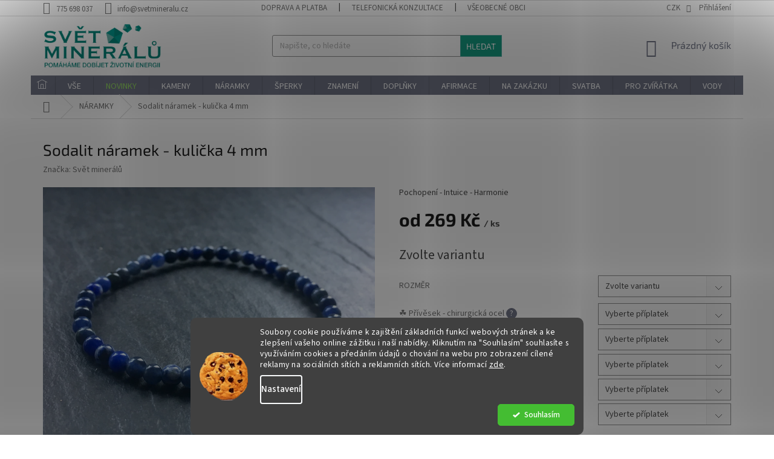

--- FILE ---
content_type: application/javascript; charset=utf-8
request_url: https://cdn.myshoptet.com/usr/api2.dklab.cz/user/documents/_doplnky/poznamka/222922/309/222922_309.js
body_size: 23916
content:
function dklab_poznamka0_0x5d3d(_0x3a596d,_0x5700db){const _0x4c1902=dklab_poznamka0_0x4c19();return dklab_poznamka0_0x5d3d=function(_0x5d3d44,_0x274c78){_0x5d3d44=_0x5d3d44-0x126;let _0x191ae3=_0x4c1902[_0x5d3d44];return _0x191ae3;},dklab_poznamka0_0x5d3d(_0x3a596d,_0x5700db);}(function(_0x56dff2,_0x10166f){const _0x3d4b94=dklab_poznamka0_0x5d3d,_0x4467e4=_0x56dff2();while(!![]){try{const _0x3a88b8=-parseInt(_0x3d4b94(0x2b4))/0x1+-parseInt(_0x3d4b94(0x1ba))/0x2*(-parseInt(_0x3d4b94(0x1c3))/0x3)+parseInt(_0x3d4b94(0x22e))/0x4+parseInt(_0x3d4b94(0x25a))/0x5*(-parseInt(_0x3d4b94(0x242))/0x6)+parseInt(_0x3d4b94(0x23d))/0x7+-parseInt(_0x3d4b94(0x167))/0x8*(parseInt(_0x3d4b94(0x243))/0x9)+parseInt(_0x3d4b94(0x2dc))/0xa*(parseInt(_0x3d4b94(0x26d))/0xb);if(_0x3a88b8===_0x10166f)break;else _0x4467e4['push'](_0x4467e4['shift']());}catch(_0x42b14a){_0x4467e4['push'](_0x4467e4['shift']());}}}(dklab_poznamka0_0x4c19,0x33ada));var dkLabNoteAttachment=new function(){const _0x442d6b=dklab_poznamka0_0x5d3d;this[_0x442d6b(0x272)],this[_0x442d6b(0x25c)],this[_0x442d6b(0x25d)],this[_0x442d6b(0x318)],this[_0x442d6b(0x1c6)]=0x1f4,this[_0x442d6b(0x2f6)]=!![];let _0x111187='';this[_0x442d6b(0x159)]={'selCategoryDetailBtn':_0x442d6b(0x28d),'selMainWrapper':_0x442d6b(0x157),'selDetailNoteWrapper':'#dkLabNoteDetailWrapper','selDetailAttachWrapper':_0x442d6b(0x2e7),'selChooseAttachLabel':_0x442d6b(0x147),'selAttachResult':_0x442d6b(0x2b3),'selAttachFiles':_0x442d6b(0x1c0),'selAttachFile':'.dkLabNoteAttachFile','selMandatoryNote':'.dkLabNoteMandatoryNote','selMandatoryAttachment':_0x442d6b(0x1d9),'selNoteTextArea':_0x442d6b(0x20f),'selNoteDetailDiv':_0x442d6b(0x176),'selAttachFileForm':_0x442d6b(0x1fb),'selAttachFormFileInput':_0x442d6b(0x22b)},this[_0x442d6b(0x171)]={'classBody':_0x442d6b(0x285),'classEditor':_0x442d6b(0x233),'classOverlay':'dkLabNoteEditorOverlay','classWrapper':'dkLabNoteEditorWrapper','classTextArea':'dkLabNoteEditorTextArea','classBtns':_0x442d6b(0x20d),'classBtnClose':_0x442d6b(0x27f),'classBtnSave':'dkLabNoteEditorButtonSave'},this[_0x442d6b(0x282)]={'dbName':_0x442d6b(0x183),'dbVersion':0x1,'storeCart':_0x442d6b(0x240),'storeProducts':_0x442d6b(0x1fe)},this['dkLabNoteIdb'];let _0x3973db=!![],_0xf6a3b=![],_0x14a535=![],_0x18827d=![];this[_0x442d6b(0x143)]=function(){const _0x5100c6=_0x442d6b;dkLabNoteAttachment[_0x5100c6(0x19f)](),getShoptetDataLayer()[_0x5100c6(0x1ad)]===_0x5100c6(0x23a)&&dkLabNoteAttachment[_0x5100c6(0x219)]();},this[_0x442d6b(0x1aa)]=()=>{const _0xc7e35d=_0x442d6b,_0x195a1c=getShoptetDataLayer();dkLabNoteAttachment[_0xc7e35d(0x300)]();if(_0x195a1c[_0xc7e35d(0x1ad)]===_0xc7e35d(0x1d7)||_0x195a1c[_0xc7e35d(0x1ad)]===_0xc7e35d(0x326)||_0x195a1c['pageType']===_0xc7e35d(0x2b1)||_0x195a1c[_0xc7e35d(0x1ad)]===_0xc7e35d(0x178))dkLabNoteAttachment[_0xc7e35d(0x299)]();else{if(_0x195a1c[_0xc7e35d(0x1ad)]==='cart'){}else dkLabNoteAttachment['prepareProductsCategory']();}_0x3973db&&(_0x14a535||_0x18827d||_0xf6a3b)&&(dkLabNoteAttachment[_0xc7e35d(0x13a)][_0xc7e35d(0x140)](dkLabNoteAttachment[_0xc7e35d(0x13a)][_0xc7e35d(0x1f5)]),_0x3973db=![]);},this[_0x442d6b(0x300)]=(_0x31bdbd='')=>{const _0x13efc6=_0x442d6b;dataLayer[0x0][_0x13efc6(0x1b3)]['pageType']===_0x13efc6(0x240)?dkLabNoteAttachment['displayInCartPage']():dkLabNoteAttachment[_0x13efc6(0x18c)]();},this['displayInPopUpCart']=async()=>{const _0x2b32d=_0x442d6b;_0x14a535=![];const _0x32d579=$(_0x2b32d(0x1c9));_0x32d579[_0x2b32d(0x279)]>0x0&&(_0x14a535=!![],_0x32d579[_0x2b32d(0x126)]());let _0x54d361=$(''+dkLabNoteAttachment['template'][_0x2b32d(0x1f0)][_0x2b32d(0x2d2)]);if(_0x54d361[_0x2b32d(0x279)]===0x0){if(_0x14a535)dkLabNoteAttachment[_0x2b32d(0x13a)][_0x2b32d(0x140)](dkLabNoteAttachment[_0x2b32d(0x13a)][_0x2b32d(0x2db)]);return;}const _0x4b28b9=await dkLabNoteAttachment[_0x2b32d(0x17b)]();if(_0x4b28b9[_0x2b32d(0x279)]===0x0){if(_0x14a535)dkLabNoteAttachment[_0x2b32d(0x13a)][_0x2b32d(0x140)](dkLabNoteAttachment[_0x2b32d(0x13a)][_0x2b32d(0x1f7)]);return;}let _0x7aa97c=[];_0x54d361[_0x2b32d(0x155)](function(){const _0x383416=_0x2b32d;let _0x4ffddd=$(this)['find'](dkLabNoteAttachment['template']['selectors']['itemId']),_0x5d2fc0='';_0x4ffddd[_0x383416(0x279)]!==0x0&&(_0x5d2fc0=_0x4ffddd['val']());const _0x4cbb5e=dkLabNoteAttachment[_0x383416(0x14c)](_0x4b28b9,_0x5d2fc0);if(_0x4cbb5e[_0x383416(0x279)]!==0x1)return!![];const _0x1725c0=_0x4cbb5e[0x0];if(!_0x1725c0[_0x383416(0x30b)](_0x383416(0x2b8))||!_0x1725c0[_0x383416(0x2b8)]['length']===0x0)return dkLabNoteAttachment[_0x383416(0x220)]('Product\x20has\x20no\x20parts\x20or\x20parts\x20is\x20empty',dkLabNoteAttachment[_0x383416(0x1a6)][_0x383416(0x24e)]),!![];let _0x191736=$(this)[_0x383416(0x327)](dkLabNoteAttachment[_0x383416(0x272)]['selectors'][_0x383416(0x180)]),_0x3f1cb2=$(this)[_0x383416(0x327)](dkLabNoteAttachment[_0x383416(0x272)][_0x383416(0x1f0)][_0x383416(0x251)]),_0x228552=$(this)['find'](dkLabNoteAttachment['template'][_0x383416(0x1f0)][_0x383416(0x163)]),_0x434a00=$(this)[_0x383416(0x327)](dkLabNoteAttachment['template'][_0x383416(0x1f0)][_0x383416(0x21e)]);_0x1725c0[_0x383416(0x2b8)]['length']>0x1&&(_0x3f1cb2[_0x383416(0x15a)](_0x383416(0x30c),!![]),_0x228552[_0x383416(0x254)](),_0x434a00[_0x383416(0x254)]());let _0x458d8f=$(_0x383416(0x22a));const _0x1b2176=dkLabNoteAttachment[_0x383416(0x25c)][_0x383416(0x1ca)];let _0x7da743=_0x1725c0['parts'][_0x383416(0x327)](_0x5da886=>_0x5da886[_0x383416(0x218)]==='0');if(_0x7da743!==undefined&&_0x1725c0[_0x383416(0x2b8)][_0x383416(0x279)]>0x1){let _0x33277f=dkLabNoteAttachment[_0x383416(0x24a)](_0x7da743,_0x1725c0[_0x383416(0x253)]);_0x458d8f['append'](_0x33277f);}const _0xb616e0=dkLabPoznamkaDataLayer[_0x383416(0x21f)][_0x383416(0x239)]===0x1&&dkLabNoteAttachment['template'][_0x383416(0x2e4)]!==0x1;_0x1725c0[_0x383416(0x2b8)]['forEach'](_0x4814ac=>{const _0x26a9dc=_0x383416;if(_0x4814ac['idP']==='0')return;let _0xc170be=$(_0x26a9dc(0x15e)+_0x1725c0[_0x26a9dc(0x253)]+'-'+_0x4814ac[_0x26a9dc(0x218)]+'\x22\x20data-dklab-part-amount=\x22'+_0x4814ac['amount']+_0x26a9dc(0x288)+_0x1b2176+'\x20'+_0x4814ac[_0x26a9dc(0x319)]+'</span><small><span\x20class=\x22dkLabNoteDetailRemovePart\x22></span></div></small></div>'),_0x5c1dde=dkLabNoteAttachment[_0x26a9dc(0x2d3)](_0x4814ac,_0x1725c0['itemId']),_0x45c515=dkLabNoteAttachment[_0x26a9dc(0x1ea)](_0x4814ac,_0xb616e0);_0xc170be['find']('.dkLabCartNoteDetailHeader')[_0x26a9dc(0x256)](_0x5c1dde)[_0x26a9dc(0x256)]($(_0x45c515)),_0x458d8f[_0x26a9dc(0x256)](_0xc170be);}),_0x191736[_0x383416(0x256)](_0x458d8f);_0xb616e0&&$(_0x383416(0x29a))[_0x383416(0x1f6)](_0x383416(0x156))[_0x383416(0x2bc)]({'maxWidth':_0x383416(0x135),'maxHeight':_0x383416(0x135)});if(dkLabNoteAttachment[_0x383416(0x272)][_0x383416(0x314)]===0x1){const _0x539ceb=dkLabNoteAttachment[_0x383416(0x2a7)]($(this),_0x5d2fc0);_0x7aa97c[_0x383416(0x134)](_0x539ceb);}_0x14a535=!![];}),$('.dkLabNoteDetailRemovePart')['on'](_0x2b32d(0x15d),_0x5a6077=>{const _0x4eeb5b=_0x2b32d;let _0x275634=$(_0x5a6077['currentTarget'])[_0x4eeb5b(0x1f6)](_0x4eeb5b(0x1dd)),_0x28cc80=null;_0x275634['length']>0x0&&(_0x28cc80=_0x275634['attr']('data-dklab-part-ident'));if(_0x28cc80===undefined||_0x28cc80===null)return;const _0x50a675=_0x28cc80[_0x4eeb5b(0x16d)]('-');_0x50a675[_0x4eeb5b(0x279)]===0x2&&dkLabNoteAttachment['removePartOfProductFromCart'](_0x50a675[0x0],_0x50a675[0x1]),_0x5a6077[_0x4eeb5b(0x1f4)]();}),$(_0x2b32d(0x238))['on'](_0x2b32d(0x15d),_0x8adb9b=>{const _0xae121=_0x2b32d;let _0x3533a8=$(_0x8adb9b[_0xae121(0x306)])[_0xae121(0x1e5)](_0xae121(0x29f));_0x3533a8!==undefined&&dkLabNoteAttachment['displayNoteEditor'](_0x3533a8),_0x8adb9b[_0xae121(0x1f4)]();});dkLabNoteAttachment['template'][_0x2b32d(0x314)]===0x1&&($(_0x2b32d(0x1dd))[_0x2b32d(0x279)]>0x0&&dkLabNoteAttachment[_0x2b32d(0x25e)](),dkLabNoteAttachment[_0x2b32d(0x321)](_0x4b28b9,_0x7aa97c));if(_0x14a535)dkLabNoteAttachment[_0x2b32d(0x13a)][_0x2b32d(0x140)](dkLabNoteAttachment[_0x2b32d(0x13a)]['eventCartChanged']);},this['displayInCartPage']=async()=>{const _0x3bf6b1=_0x442d6b;if(getShoptetDataLayer(_0x3bf6b1(0x1ad))!==_0x3bf6b1(0x240))return;_0x14a535=![];const _0x555056=$('.dkLabCartNoteDetails');_0x555056['length']>0x0&&(_0x14a535=!![]);_0x555056['remove']();let _0x50ca34=$(dkLabNoteAttachment['template'][_0x3bf6b1(0x1f0)][_0x3bf6b1(0x247)]+'\x20'+dkLabNoteAttachment[_0x3bf6b1(0x272)][_0x3bf6b1(0x1f0)][_0x3bf6b1(0x213)]);if(_0x50ca34[_0x3bf6b1(0x279)]===0x0){if(_0x14a535)dkLabNoteAttachment['events'][_0x3bf6b1(0x140)](dkLabNoteAttachment[_0x3bf6b1(0x13a)][_0x3bf6b1(0x1f7)]);return;}const _0x3456b4=await dkLabNoteAttachment[_0x3bf6b1(0x17b)]();if(_0x3456b4[_0x3bf6b1(0x279)]===0x0){if(_0x14a535)dkLabNoteAttachment[_0x3bf6b1(0x13a)]['signalEvent'](dkLabNoteAttachment[_0x3bf6b1(0x13a)][_0x3bf6b1(0x1f7)]);return;}let _0x2a0389=[];_0x50ca34[_0x3bf6b1(0x155)](function(){const _0x39f65e=_0x3bf6b1;let _0x414dc8=$(this)[_0x39f65e(0x327)](dkLabNoteAttachment['template'][_0x39f65e(0x1f0)][_0x39f65e(0x253)]),_0x43af7a='';_0x414dc8[_0x39f65e(0x279)]!==0x0&&(_0x43af7a=_0x414dc8[_0x39f65e(0x1a8)]());const _0x1ee9cb=dkLabNoteAttachment[_0x39f65e(0x14c)](_0x3456b4,_0x43af7a);if(_0x1ee9cb['length']!==0x1)return!![];const _0xf128cc=_0x1ee9cb[0x0];if(!_0xf128cc[_0x39f65e(0x30b)](_0x39f65e(0x2b8))||!_0xf128cc[_0x39f65e(0x2b8)][_0x39f65e(0x279)]===0x0)return dkLabNoteAttachment[_0x39f65e(0x220)]('Product\x20has\x20no\x20parts\x20or\x20parts\x20is\x20empty',dkLabNoteAttachment[_0x39f65e(0x1a6)][_0x39f65e(0x24e)]),!![];let _0x325d6b=$(this)[_0x39f65e(0x327)](dkLabNoteAttachment['template']['selectors'][_0x39f65e(0x154)]),_0x4b302d=$(this)[_0x39f65e(0x327)](dkLabNoteAttachment[_0x39f65e(0x272)][_0x39f65e(0x1f0)][_0x39f65e(0x1a3)]),_0x4a22d2=$(this)[_0x39f65e(0x327)](dkLabNoteAttachment[_0x39f65e(0x272)]['selectors'][_0x39f65e(0x28a)]),_0x4fd1d2=$(this)[_0x39f65e(0x327)](dkLabNoteAttachment[_0x39f65e(0x272)][_0x39f65e(0x1f0)][_0x39f65e(0x1e6)]);_0xf128cc['parts'][_0x39f65e(0x279)]>0x1&&(_0x4b302d[_0x39f65e(0x15a)](_0x39f65e(0x30c),!![]),_0x4a22d2[_0x39f65e(0x254)](),_0x4fd1d2['hide']());let _0x2e684f=$(_0x39f65e(0x22a));const _0x4a04b6=dkLabNoteAttachment[_0x39f65e(0x25c)][_0x39f65e(0x1ca)];let _0x32ca56=_0xf128cc[_0x39f65e(0x2b8)][_0x39f65e(0x327)](_0x345f5d=>_0x345f5d[_0x39f65e(0x218)]==='0');if(_0x32ca56!==undefined&&_0xf128cc[_0x39f65e(0x2b8)]['length']>0x1){let _0x40b2ce=dkLabNoteAttachment['getNoNoteAttachPartDom'](_0x32ca56,_0xf128cc[_0x39f65e(0x253)]);_0x2e684f[_0x39f65e(0x256)](_0x40b2ce);}const _0x4fbf25=dkLabPoznamkaDataLayer['options'][_0x39f65e(0x239)]===0x1&&dkLabNoteAttachment[_0x39f65e(0x272)][_0x39f65e(0x2e4)]!==0x1;_0xf128cc[_0x39f65e(0x2b8)]['forEach'](_0x3ceabd=>{const _0x2f3ffb=_0x39f65e;if(_0x3ceabd[_0x2f3ffb(0x218)]==='0')return;let _0x194fee=$('<div\x20class=\x22dkLabCartNoteDetail\x22\x20data-dklab-part-ident=\x22'+_0xf128cc[_0x2f3ffb(0x253)]+'-'+_0x3ceabd[_0x2f3ffb(0x218)]+_0x2f3ffb(0x2c2)+_0x3ceabd['amount']+_0x2f3ffb(0x28b)+_0x4a04b6+'\x20'+_0x3ceabd[_0x2f3ffb(0x319)]+_0x2f3ffb(0x1a2)),_0x5093c7=dkLabNoteAttachment['generateCartNotes'](_0x3ceabd,_0xf128cc[_0x2f3ffb(0x253)]),_0x4f2bf4=dkLabNoteAttachment[_0x2f3ffb(0x1ea)](_0x3ceabd,_0x4fbf25);_0x194fee[_0x2f3ffb(0x327)](_0x2f3ffb(0x19a))[_0x2f3ffb(0x256)](_0x5093c7)[_0x2f3ffb(0x256)]($(_0x4f2bf4)),_0x2e684f[_0x2f3ffb(0x256)](_0x194fee);}),_0x325d6b[_0x39f65e(0x256)](_0x2e684f);_0x4fbf25&&$(_0x39f65e(0x29a))[_0x39f65e(0x1f6)](_0x39f65e(0x156))[_0x39f65e(0x2bc)]({'maxWidth':_0x39f65e(0x135),'maxHeight':_0x39f65e(0x135)});const _0x45eb0c=dkLabNoteAttachment[_0x39f65e(0x2a7)]($(this),_0x43af7a);_0x2a0389[_0x39f65e(0x134)](_0x45eb0c),_0x14a535=!![];});$('.dkLabCartNoteDetail')[_0x3bf6b1(0x279)]>0x0&&dkLabNoteAttachment[_0x3bf6b1(0x25e)]();$(_0x3bf6b1(0x16f))['on'](_0x3bf6b1(0x15d),function(){const _0x28b539=_0x3bf6b1;let _0x1a9278=$(this)[_0x28b539(0x1f6)]('.dkLabCartNoteDetail'),_0x3a6b89=null;_0x1a9278['length']>0x0&&(_0x3a6b89=_0x1a9278[_0x28b539(0x1e5)](_0x28b539(0x12f)));if(_0x3a6b89===undefined||_0x3a6b89===null)return;const _0x543a16=_0x3a6b89[_0x28b539(0x16d)]('-');_0x543a16[_0x28b539(0x279)]===0x2&&dkLabNoteAttachment['removePartOfProductFromCart'](_0x543a16[0x0],_0x543a16[0x1]);}),$(_0x3bf6b1(0x238))['on'](_0x3bf6b1(0x15d),function(){const _0x526a62=_0x3bf6b1;let _0x38ad26=$(this)[_0x526a62(0x1e5)](_0x526a62(0x29f));dkLabNoteAttachment['displayNoteEditor'](_0x38ad26);}),dkLabNoteAttachment[_0x3bf6b1(0x321)](_0x3456b4,_0x2a0389);if(_0x14a535)dkLabNoteAttachment[_0x3bf6b1(0x13a)]['signalEvent'](dkLabNoteAttachment[_0x3bf6b1(0x13a)][_0x3bf6b1(0x1f7)]);},this[_0x442d6b(0x24a)]=(_0x1194cd,_0x23b97b)=>{const _0x13af5b=_0x442d6b;return _0x13af5b(0x15e)+(_0x23b97b+'-'+0x0)+_0x13af5b(0x2c2)+_0x1194cd[_0x13af5b(0x319)]+'\x22>\x0a\x20\x20\x20\x20\x20\x20\x20\x20\x20\x20\x20\x20<div\x20class=\x22dkLabCartNoteDetailHeader\x22><small>\x0a\x20\x20\x20\x20\x20\x20\x20\x20\x20\x20\x20\x20<span\x20class=\x22dkLabCartAmount\x22>'+dkLabNoteAttachment[_0x13af5b(0x25c)][_0x13af5b(0x1ca)]+'\x20'+_0x1194cd['amount']+_0x13af5b(0x322)+dkLabNoteAttachment['optTranslation'][_0x13af5b(0x202)]+_0x13af5b(0x160);},this[_0x442d6b(0x2d3)]=(_0x3b2415,_0xad01ac)=>{const _0x403dd6=_0x442d6b;let _0x2fef82=$(_0x403dd6(0x174));return _0x3b2415['notes'][_0x403dd6(0x16c)](_0x3a49b1=>{const _0x825056=_0x403dd6;if(_0x3a49b1[_0x825056(0x30b)](_0x825056(0x308))&&_0x3a49b1[_0x825056(0x308)]===0x0)return;let _0x4c073b=_0x3a49b1['hasOwnProperty']('old')&&_0x3a49b1[_0x825056(0x2ab)]===0x1||dkLabPoznamkaDataLayer[_0x825056(0x21f)][_0x825056(0x1d5)]===0x0?'':_0x825056(0x2e2),_0x51224b=$('<div\x20class=\x22dkLabNoteTextDetail\x20'+_0x4c073b+_0x825056(0x130)+_0xad01ac+'-'+_0x3b2415[_0x825056(0x218)]+'-'+_0x3a49b1[_0x825056(0x14f)]+_0x825056(0x27a)+_0x3a49b1[_0x825056(0x137)]+'</span>\x20<span\x20class=\x22dkLabNoteTextDetailNote\x22></span></div>');_0x51224b[_0x825056(0x327)](_0x825056(0x266))[_0x825056(0x145)](_0x3a49b1[_0x825056(0x145)]),_0x2fef82['append'](_0x51224b);}),_0x2fef82;},this[_0x442d6b(0x1ea)]=(_0x302e1b,_0x3280bc)=>{const _0x2f1855=_0x442d6b;let _0x1b2775='<div\x20class=\x22dkLabCartAttachments\x22>';return _0x302e1b['attachments'][_0x2f1855(0x16c)](_0x4e651f=>{const _0x5b27dc=_0x2f1855;if(_0x4e651f[_0x5b27dc(0x30b)](_0x5b27dc(0x308))&&_0x4e651f[_0x5b27dc(0x308)]===0x0)return;let _0x1f1b5b='',_0x98561b='';_0x4e651f[_0x5b27dc(0x30b)](_0x5b27dc(0x304))&&_0x4e651f[_0x5b27dc(0x304)][_0x5b27dc(0x279)]>0x0?_0x98561b=_0x4e651f['url']:_0x98561b=dkLabNoteAttachment['getAttachmentUrl'](_0x4e651f[_0x5b27dc(0x200)]);const _0x4bb8d6=_0x3280bc&&_0x4e651f[_0x5b27dc(0x30e)]===0x1?!![]:![];_0x4bb8d6&&(_0x1f1b5b=_0x5b27dc(0x1c1)+_0x98561b+_0x5b27dc(0x1cb)+_0x98561b+'\x22>'),_0x1b2775+=_0x5b27dc(0x2e3)+_0x98561b+_0x5b27dc(0x1c8)+_0x98561b+_0x5b27dc(0x31f)+_0x4e651f['oName']+_0x5b27dc(0x2f5)+_0x1f1b5b+'</div>'+_0x4e651f[_0x5b27dc(0x13d)]+_0x5b27dc(0x2c6);}),_0x1b2775+='</div>',_0x1b2775;},this['displayMessageCartPage']=()=>{const _0x361edd=_0x442d6b;$(_0x361edd(0x1e7))[_0x361edd(0x126)]();if(dkLabPoznamkaDataLayer['options'][_0x361edd(0x283)]===0x1&&dkLabNoteAttachment['optTranslation'][_0x361edd(0x283)][_0x361edd(0x279)]>0x0){let _0x1a632c=$(dkLabNoteAttachment[_0x361edd(0x272)][_0x361edd(0x1f0)]['cartTable']);if(_0x1a632c[_0x361edd(0x279)]===0x1){let _0x276197=_0x361edd(0x1b6)+dkLabNoteAttachment[_0x361edd(0x25c)][_0x361edd(0x283)]+'</div>';_0x1a632c[_0x361edd(0x179)](_0x276197);}}},this[_0x442d6b(0x270)]=async(_0x31e604,_0x51b064)=>{const _0x35ec25=_0x442d6b;let _0x3ba466=dkLabNoteAttachment[_0x35ec25(0x246)](_0x31e604),_0x45631c=await dkLabNoteAttachment[_0x35ec25(0x25b)](_0x31e604);if(_0x45631c===null)return;let _0xe2e7e6=0x0;_0x3ba466!==null&&_0x3ba466['hasOwnProperty'](_0x35ec25(0x329))&&(_0xe2e7e6=_0x3ba466[_0x35ec25(0x329)]);let _0x4a2df5=_0x45631c[_0x35ec25(0x2b8)][_0x35ec25(0x327)](_0x3c2f6a=>_0x3c2f6a[_0x35ec25(0x218)]==_0x51b064);if(_0x4a2df5===undefined)return;if(_0x4a2df5[_0x35ec25(0x30a)][_0x35ec25(0x279)]>0x0){}if(_0x45631c['parts']['length']===0x1&&_0x4a2df5[_0x35ec25(0x319)]===_0xe2e7e6)try{await dkLabNoteAttachment[_0x35ec25(0x1cd)](_0x45631c['itemId']),dkLabNoteAttachment['uploadCustomerDataToServer'](),shoptet[_0x35ec25(0x194)][_0x35ec25(0x12c)]({'itemId':_0x45631c[_0x35ec25(0x253)]});return;}catch(_0x5a0dac){console[_0x35ec25(0x24e)](_0x35ec25(0x201)+_0x5a0dac);return;}finally{return;}let _0x261095=dkLabNoteAttachment['getAllPartsAmount'](_0x45631c[_0x35ec25(0x2b8)]),_0xfd549b=_0x261095-_0x4a2df5[_0x35ec25(0x319)];try{shoptet[_0x35ec25(0x194)]['updateQuantityInCart']({'itemId':_0x45631c['itemId'],'priceId':_0x45631c[_0x35ec25(0x169)],'amount':_0xfd549b});let _0x5a8765=_0x45631c[_0x35ec25(0x2b8)][_0x35ec25(0x26c)](_0x331b7f=>_0x331b7f[_0x35ec25(0x218)]!=_0x51b064);_0x45631c[_0x35ec25(0x2b8)]=_0x5a8765,_0x45631c[_0x35ec25(0x2b8)][_0x35ec25(0x279)]===0x0?(await dkLabNoteAttachment[_0x35ec25(0x1cd)](_0x31e604),dkLabNoteAttachment[_0x35ec25(0x24f)]()):(await dkLabNoteAttachment[_0x35ec25(0x14b)](_0x45631c),dkLabNoteAttachment[_0x35ec25(0x24f)]());}catch(_0xa90ff4){console[_0x35ec25(0x24e)](_0x35ec25(0x201)+_0xa90ff4);return;}},this['getVariantSurchargeParams']=(_0x3d5c4f,_0xbe0ce2)=>{const _0x4b00d8=_0x442d6b;let _0x37999='',_0x4ad5a1='';if(dkLabNoteAttachment[_0x4b00d8(0x272)]['oldTemplate']===0x1)_0x37999=_0x3d5c4f[_0x4b00d8(0x327)](dkLabNoteAttachment[_0x4b00d8(0x272)][_0x4b00d8(0x1f0)][_0x4b00d8(0x328)])[_0x4b00d8(0x16b)]()[_0x4b00d8(0x31b)]()[_0x4b00d8(0x126)]()[_0x4b00d8(0x277)]()[_0x4b00d8(0x145)]()[_0x4b00d8(0x2a5)]();else{let _0x16b20d=_0x3d5c4f[_0x4b00d8(0x327)](dkLabNoteAttachment[_0x4b00d8(0x272)][_0x4b00d8(0x1f0)][_0x4b00d8(0x328)]);_0x16b20d['length']===0x1&&(_0x37999=_0x16b20d['text']()['trim']());}let _0x32fc2e=_0x3d5c4f[_0x4b00d8(0x327)](dkLabNoteAttachment['template'][_0x4b00d8(0x1f0)][_0x4b00d8(0x2d4)]);_0x32fc2e[_0x4b00d8(0x279)]===0x1&&(_0x4ad5a1=_0x32fc2e[_0x4b00d8(0x145)]());let _0x3ab30d={'itemId':_0xbe0ce2,'variants':_0x37999,'surParams':_0x4ad5a1};return _0x3ab30d;},this[_0x442d6b(0x321)]=async(_0x38a5c7,_0x11ac37)=>{const _0x843d4=_0x442d6b;if(!dkLabNoteAttachment[_0x843d4(0x2f6)]||_0x11ac37[_0x843d4(0x279)]===0x0||_0x38a5c7['length']===0x0)return;for(const _0x578395 of _0x11ac37){let _0x5cc04b=await dkLabNoteAttachment['getStoredProductByItemId'](_0x38a5c7,_0x578395[_0x843d4(0x253)]);if(_0x5cc04b[_0x843d4(0x279)]!==0x1)continue;let _0x25271d=_0x5cc04b[0x0];_0x25271d['variants']=_0x25271d[_0x843d4(0x2ee)]!=_0x578395['variants']?_0x578395[_0x843d4(0x328)]:'',_0x25271d['surParams']=_0x578395[_0x843d4(0x2d4)],await dkLabNoteAttachment[_0x843d4(0x14b)](_0x25271d);}dkLabNoteAttachment[_0x843d4(0x2f6)]=![],dkLabNoteAttachment['uploadCustomerDataToServer']();},this['getStoredProductByItemId']=(_0x3a7059,_0x261f9f)=>{const _0x49a01a=_0x442d6b;return _0x3a7059[_0x49a01a(0x26c)](_0x3d4e9a=>_0x3d4e9a['itemId']===_0x261f9f);},this[_0x442d6b(0x21a)]=_0x36cdd5=>{const _0x5f36cd=_0x442d6b;return dkLabPoznamkaDataLayer['attachmentsMainFileUrl']+dkLabNoteAttachment[_0x5f36cd(0x1c7)]()+'/'+dkLabPoznamkaDataLayer[_0x5f36cd(0x2a2)]+'/'+_0x36cdd5;},this['getAllPartsAmount']=_0x1be164=>{const _0x5acc83=_0x442d6b,_0x564726=_0x1be164[_0x5acc83(0x20b)]((_0x53e10f,_0x2dca78)=>{const _0x15263d=_0x5acc83;return _0x53e10f+_0x2dca78[_0x15263d(0x319)];},0x0);return _0x564726;},this['getProductFromCartDataLayer']=_0x56edc2=>{const _0x75b6fd=_0x442d6b,_0x59899b=getShoptetDataLayer(_0x75b6fd(0x240));if(_0x59899b===undefined)return null;const _0x3f17e4=_0x59899b[_0x75b6fd(0x327)](_0x49c97a=>_0x49c97a[_0x75b6fd(0x253)]===_0x56edc2);return _0x3f17e4===undefined?null:_0x3f17e4;},this[_0x442d6b(0x17e)]=async _0x4b7d64=>{const _0x1e6598=_0x442d6b;clearTimeout(dkLabNoteAttachment[_0x1e6598(0x318)]),$(_0x1e6598(0x31c))[_0x1e6598(0x2e1)](dkLabNoteAttachment[_0x1e6598(0x171)]['classBody']),$('.'+dkLabNoteAttachment[_0x1e6598(0x171)][_0x1e6598(0x250)])[_0x1e6598(0x126)]();let _0x5861e0=dkLabNoteAttachment[_0x1e6598(0x20e)](_0x4b7d64);if(_0x5861e0===null)return;let _0x29a300=await dkLabNoteAttachment[_0x1e6598(0x25b)](_0x5861e0['itemId']);if(_0x29a300===null)return;let _0x23db42=dkLabNoteAttachment[_0x1e6598(0x15c)](_0x29a300,_0x5861e0[_0x1e6598(0x1f1)]);if(_0x23db42===null)return;let _0x57fd5c=dkLabNoteAttachment[_0x1e6598(0x307)](_0x23db42,_0x5861e0[_0x1e6598(0x2ca)]);if(_0x57fd5c===null)return;$(_0x1e6598(0x31c))[_0x1e6598(0x151)](dkLabNoteAttachment['editorData'][_0x1e6598(0x1fd)]);(dkLabNoteAttachment[_0x1e6598(0x272)][_0x1e6598(0x2e4)]===0x0&&dkLabNoteAttachment[_0x1e6598(0x272)][_0x1e6598(0x314)]===0x0||dkLabNoteAttachment[_0x1e6598(0x272)]['oldTemplate']===0x1&&$('body')[_0x1e6598(0x2bb)](_0x1e6598(0x2e6)))&&($(dkLabNoteAttachment['template'][_0x1e6598(0x1f0)][_0x1e6598(0x150)])[_0x1e6598(0x2e1)](dkLabNoteAttachment[_0x1e6598(0x272)][_0x1e6598(0x2bf)]),$(dkLabNoteAttachment[_0x1e6598(0x272)][_0x1e6598(0x1f0)][_0x1e6598(0x150)])[_0x1e6598(0x151)](dkLabNoteAttachment[_0x1e6598(0x272)][_0x1e6598(0x2bf)]));let _0x41cc5f='';if(_0x57fd5c[_0x1e6598(0x315)]===0x0){}let _0xc30aea=_0x1e6598(0x1a0)+dkLabNoteAttachment[_0x1e6598(0x171)]['classEditor']+_0x1e6598(0x18f)+_0x4b7d64+'>\x0a\x20\x20\x20\x20\x20\x20\x20\x20\x20\x20\x20\x20<div\x20class=\x22'+dkLabNoteAttachment[_0x1e6598(0x171)]['classOverlay']+_0x1e6598(0x1df)+dkLabNoteAttachment[_0x1e6598(0x171)][_0x1e6598(0x26b)]+_0x1e6598(0x1bb)+_0x57fd5c[_0x1e6598(0x137)]+_0x1e6598(0x205)+_0x57fd5c['maxChars']+_0x1e6598(0x2d5)+dkLabNoteAttachment[_0x1e6598(0x171)][_0x1e6598(0x1a4)]+'\x22>'+_0x57fd5c[_0x1e6598(0x145)]+_0x1e6598(0x1f8)+dkLabNoteAttachment[_0x1e6598(0x171)][_0x1e6598(0x149)]+'\x22><span\x20class=\x22'+dkLabNoteAttachment[_0x1e6598(0x171)]['classBtnClose']+_0x1e6598(0x14d)+dkLabNoteAttachment[_0x1e6598(0x171)][_0x1e6598(0x31a)]+'\x22>'+dkLabNoteAttachment[_0x1e6598(0x25c)]['editorSaveBtn']+'</span>'+_0x41cc5f+_0x1e6598(0x184);$('body')['append'](_0xc30aea),$('.'+dkLabNoteAttachment[_0x1e6598(0x171)][_0x1e6598(0x1a4)])['on'](_0x1e6598(0x2b5),function(){const _0x277bd4=_0x1e6598;$(this)['val'](dkLabNoteAttachment['removeEmojis']($(this)[_0x277bd4(0x1a8)]())),$(this)[_0x277bd4(0x1a8)]()[_0x277bd4(0x279)]===0x0?($('.'+dkLabNoteAttachment[_0x277bd4(0x171)]['classBtnSave'])[_0x277bd4(0x2e1)]('disabled'),$('.'+dkLabNoteAttachment[_0x277bd4(0x171)][_0x277bd4(0x31a)])[_0x277bd4(0x151)](_0x277bd4(0x30c)),$('.'+dkLabNoteAttachment[_0x277bd4(0x171)][_0x277bd4(0x31a)])[_0x277bd4(0x15a)](_0x277bd4(0x30c),!![])):($('.'+dkLabNoteAttachment[_0x277bd4(0x171)][_0x277bd4(0x31a)])[_0x277bd4(0x2e1)](_0x277bd4(0x30c)),$('.'+dkLabNoteAttachment[_0x277bd4(0x171)][_0x277bd4(0x31a)])[_0x277bd4(0x15a)]('disabled',![]));}),$('.'+dkLabNoteAttachment[_0x1e6598(0x171)][_0x1e6598(0x20c)])['on'](_0x1e6598(0x15d),()=>{dkLabNoteAttachment['closeNoteEditor'](![]);}),$('.'+dkLabNoteAttachment['editorData'][_0x1e6598(0x310)])['on'](_0x1e6598(0x15d),()=>{const _0x5662d7=_0x1e6598;dkLabNoteAttachment[_0x5662d7(0x12e)](![]);}),$('.'+dkLabNoteAttachment[_0x1e6598(0x171)]['classBtnSave'])['on'](_0x1e6598(0x15d),()=>{const _0x1c1f20=_0x1e6598;let _0x3550be=$('.'+dkLabNoteAttachment[_0x1c1f20(0x171)][_0x1c1f20(0x1a4)])[_0x1c1f20(0x1a8)]();if(_0x3550be===undefined||_0x3550be[_0x1c1f20(0x279)]===0x0)return;let _0x4b38f9=$('.'+dkLabNoteAttachment[_0x1c1f20(0x171)][_0x1c1f20(0x250)])[_0x1c1f20(0x1e5)](_0x1c1f20(0x294));dkLabNoteAttachment['saveTextCloseEditor'](_0x4b38f9,_0x3550be);});},this[_0x442d6b(0x12e)]=_0xa552b0=>{const _0x310c70=_0x442d6b;$(_0x310c70(0x31c))[_0x310c70(0x2e1)](dkLabNoteAttachment[_0x310c70(0x171)][_0x310c70(0x1fd)]),$('.'+dkLabNoteAttachment[_0x310c70(0x171)][_0x310c70(0x250)])['remove']();_0xa552b0&&dkLabNoteAttachment[_0x310c70(0x300)]();(dkLabNoteAttachment['template'][_0x310c70(0x2e4)]===0x0&&dkLabNoteAttachment['template']['popUpAsCartPage']===0x0||dkLabNoteAttachment[_0x310c70(0x272)]['oldTemplate']===0x1&&$(_0x310c70(0x31c))['hasClass'](_0x310c70(0x2e6)))&&(dkLabNoteAttachment['timerStayOpen']=setTimeout(()=>{const _0x4ab493=_0x310c70;$(dkLabNoteAttachment[_0x4ab493(0x272)]['selectors']['wCartUserActionCart'])['removeClass'](dkLabNoteAttachment[_0x4ab493(0x272)]['wCartOpen']);},dkLabNoteAttachment['timerStayOpenTimeout']));if(dkLabNoteAttachment[_0x310c70(0x272)][_0x310c70(0x2e4)]===0x1){}},this['saveTextCloseEditor']=async(_0x1bef4d,_0x6f9ea6)=>{const _0x2ae72c=_0x442d6b,_0x3d77ff=dkLabNoteAttachment[_0x2ae72c(0x20e)](_0x1bef4d);if(_0x3d77ff===undefined||_0x3d77ff===null)dkLabNoteAttachment[_0x2ae72c(0x12e)]();else{let _0x15c2fc=await dkLabNoteAttachment[_0x2ae72c(0x25b)](_0x3d77ff[_0x2ae72c(0x253)]);if(_0x15c2fc===null){dkLabNoteAttachment[_0x2ae72c(0x12e)]();return;}let _0x5ebeac=dkLabNoteAttachment['getPartByPartId'](_0x15c2fc,_0x3d77ff[_0x2ae72c(0x1f1)]);if(_0x5ebeac===null){dkLabNoteAttachment[_0x2ae72c(0x12e)]();return;}let _0x4df0f9=dkLabNoteAttachment[_0x2ae72c(0x307)](_0x5ebeac,_0x3d77ff[_0x2ae72c(0x2ca)]);if(_0x4df0f9===null){dkLabNoteAttachment[_0x2ae72c(0x12e)]();return;}_0x4df0f9['text']=_0x6f9ea6;let _0x13fa06=_0x5ebeac[_0x2ae72c(0x1e2)][_0x2ae72c(0x26c)](_0x21947c=>new String(_0x21947c[_0x2ae72c(0x14f)])[_0x2ae72c(0x1c4)]()!==_0x3d77ff[_0x2ae72c(0x2ca)]);_0x13fa06[_0x2ae72c(0x134)](_0x4df0f9),_0x5ebeac[_0x2ae72c(0x1e2)]=_0x13fa06,await dkLabNoteAttachment[_0x2ae72c(0x14b)](_0x15c2fc),dkLabNoteAttachment[_0x2ae72c(0x24f)](),dkLabNoteAttachment[_0x2ae72c(0x12e)](!![]);}},this[_0x442d6b(0x20e)]=_0x3a01ec=>{const _0x457be9=_0x442d6b;let _0x3d8563=_0x3a01ec[_0x457be9(0x16d)]('-'),_0x7ea7a8=null;return _0x3d8563[_0x457be9(0x279)]===0x3&&(_0x7ea7a8={'itemId':_0x3d8563[0x0],'partId':_0x3d8563[0x1],'noteId':_0x3d8563[0x2]}),_0x7ea7a8;},this[_0x442d6b(0x219)]=()=>{const _0x4bc838=_0x442d6b,_0x433ba8=getShoptetDataLayer();if(_0x433ba8['pageType']!==_0x4bc838(0x23a))return;if(_0x433ba8['hasOwnProperty'](_0x4bc838(0x302))){const _0x1738eb=dkLabNoteAttachment[_0x4bc838(0x1a9)]();_0x1738eb!==null&&dkLabNoteAttachment['prepareProductDetail'](_0x433ba8['product']['guid']);}let _0x6a034f=$(dkLabNoteAttachment[_0x4bc838(0x272)][_0x4bc838(0x1f0)]['buyButtons']);_0x6a034f[_0x4bc838(0x155)](function(){const _0x3ced8b=_0x4bc838;$(this)['on'](_0x3ced8b(0x15d),_0x33d3bc=>{const _0x2a1740=_0x3ced8b;!dkLabNoteAttachment[_0x2a1740(0x27c)]()['isAllowed']&&_0x33d3bc[_0x2a1740(0x1f4)]();});});},this[_0x442d6b(0x19f)]=async()=>{const _0x6f67fe=_0x442d6b;await dkLabNoteAttachment['initIDB'](),dkLabNoteAttachment['initCartCustomerData']()[_0x6f67fe(0x301)](async()=>{const _0x4fb150=_0x6f67fe;dkLabNoteAttachment[_0x4fb150(0x1aa)]();const _0x53e963=getShoptetDataLayer();if(_0x53e963[_0x4fb150(0x1ad)]==='customerDetails'){dkLabNoteAttachment[_0x4fb150(0x2aa)]();let _0x2d2d1c=await dkLabNoteAttachment[_0x4fb150(0x17b)]();dkLabNoteAttachment[_0x4fb150(0x23c)](_0x2d2d1c),setInterval(async _0x9ee22d=>{const _0x35d3ee=_0x4fb150;_0x9ee22d=await dkLabNoteAttachment[_0x35d3ee(0x17b)]();},0x3e8),shoptet[_0x4fb150(0x2cc)][_0x4fb150(0x18a)](_0x4fb150(0x2ba),function(_0x9e78ff){const _0x185eb0=_0x4fb150;return $(_0x9e78ff)['attr']('id')===_0x185eb0(0x257)?(dkLabNoteAttachment[_0x185eb0(0x2cd)](_0x2d2d1c),!![]):!![];});}})[_0x6f67fe(0x153)](_0x554b26=>{const _0x3bf0c8=_0x6f67fe;console[_0x3bf0c8(0x2c5)](_0x554b26);}),dkLabNoteAttachment[_0x6f67fe(0x272)][_0x6f67fe(0x2e4)]===0x1?$(document)[_0x6f67fe(0x2de)](function(_0x1a92a6,_0x588c49,_0x55936a){const _0x1e1303=_0x6f67fe;if(!('extra'in _0x55936a)&&'url'in _0x55936a&&_0x55936a[_0x1e1303(0x304)][_0x1e1303(0x1fc)](_0x1e1303(0x2fd))>=0x0)dkLabNoteAttachment[_0x1e1303(0x1cf)](_0x1e1303(0x2c9));else!('extra'in _0x55936a)&&_0x1e1303(0x304)in _0x55936a&&_0x55936a[_0x1e1303(0x304)][_0x1e1303(0x1fc)](_0x1e1303(0x196))>=0x0&&dkLabNoteAttachment['processCartAction'](_0x1e1303(0x19b));}):(document['addEventListener'](_0x6f67fe(0x22f),()=>{const _0x4b318a=_0x6f67fe;dkLabNoteAttachment['processCartAction'](_0x4b318a(0x19b));}),document[_0x6f67fe(0x21d)](_0x6f67fe(0x241),()=>{const _0x15176a=_0x6f67fe;dkLabNoteAttachment[_0x15176a(0x1cf)](_0x15176a(0x2c9));})),document[_0x6f67fe(0x21d)](_0x6f67fe(0x271),async()=>{const _0x2fd417=_0x6f67fe;let _0x530f79=await dkLabNoteAttachment['getAddedCartProduct']();const _0x37e531=dkLabNoteAttachment['isAddedProductFromDetail'](_0x530f79[_0x2fd417(0x175)]);let _0x311707=dkLabNoteAttachment[_0x2fd417(0x1d3)](_0x37e531);if(_0x530f79!==null){let _0x564b45=await dkLabNoteAttachment[_0x2fd417(0x245)](_0x530f79[_0x2fd417(0x253)]),_0x852dcd=await dkLabNoteAttachment[_0x2fd417(0x142)](_0x530f79,_0x311707,_0x564b45);await dkLabNoteAttachment[_0x2fd417(0x26a)](_0x852dcd),dkLabNoteAttachment[_0x2fd417(0x17a)](_0x2fd417(0x141))[_0x2fd417(0x301)](()=>{const _0x4580a9=_0x2fd417;dkLabNoteAttachment[_0x4580a9(0x24f)](),dkLabNoteAttachment[_0x4580a9(0x300)]();});}else dkLabNoteAttachment[_0x2fd417(0x17a)]('ShoptetCart_AddCartItem\x202')[_0x2fd417(0x301)](()=>{const _0x342149=_0x2fd417;dkLabNoteAttachment[_0x342149(0x24f)](),dkLabNoteAttachment[_0x342149(0x300)]();});dkLabNoteAttachment[_0x2fd417(0x290)]();}),document[_0x6f67fe(0x21d)](_0x6f67fe(0x16a),()=>{const _0xc6a1fe=_0x6f67fe;dkLabNoteAttachment[_0xc6a1fe(0x1aa)]();}),document[_0x6f67fe(0x21d)](_0x6f67fe(0x19c),()=>{const _0x3276dc=_0x6f67fe;dkLabNoteAttachment[_0x3276dc(0x1aa)]();}),document[_0x6f67fe(0x21d)](_0x6f67fe(0x128),()=>{const _0x577b87=_0x6f67fe;dkLabNoteAttachment[_0x577b87(0x1aa)]();}),document['addEventListener'](_0x6f67fe(0x278),async()=>{dkLabNoteAttachment['displayInCart']();});},this[_0x442d6b(0x324)]=_0x5842c2=>{const _0x3cbce5=_0x442d6b;if(getShoptetDataLayer(_0x3cbce5(0x1ad))!==_0x3cbce5(0x23a))return![];if(getShoptetDataLayer(_0x3cbce5(0x302))[_0x3cbce5(0x30b)](_0x3cbce5(0x2eb))){dlCode=getShoptetDataLayer(_0x3cbce5(0x302))['codes'][_0x3cbce5(0x327)](_0x4678f0=>new String(_0x4678f0[_0x3cbce5(0x175)])['valueOf']()===new String(_0x5842c2)['valueOf']());if(dlCode===void 0x0)return![];}return!![];},this[_0x442d6b(0x2aa)]=async()=>{const _0x432348=_0x442d6b;let _0x139ef6=$(dkLabNoteAttachment[_0x432348(0x272)][_0x432348(0x1f0)][_0x432348(0x244)]);!_0x139ef6['is'](_0x432348(0x234))&&(_0x139ef6['click'](),$('#note')[_0x432348(0x2e1)](_0x432348(0x1dc))[_0x432348(0x151)](_0x432348(0x1dc)),$(_0x432348(0x2a0))[_0x432348(0x2e1)]('js-hidden'),$(_0x432348(0x2a0))[_0x432348(0x1b4)]('display',_0x432348(0x186)),_0x139ef6[_0x432348(0x1e5)]('disabled',_0x432348(0x30c)));},this[_0x442d6b(0x2cd)]=async _0x480356=>{const _0x45d988=_0x442d6b;console[_0x45d988(0x2c5)](_0x45d988(0x2cd));if(_0x480356[_0x45d988(0x279)]===0x0)return;let _0x1e325b=dkLabNoteAttachment[_0x45d988(0x13b)](_0x480356);if(_0x1e325b['length']===0x0)return;let _0x45d01b=$(dkLabNoteAttachment[_0x45d988(0x272)][_0x45d988(0x1f0)][_0x45d988(0x22c)]),_0x2a20b5=_0x45d01b['text']();_0x2a20b5['length']>0x0?_0x2a20b5+='\x0a':(_0x2a20b5=_0x45d01b[_0x45d988(0x1a8)](),_0x2a20b5[_0x45d988(0x279)]>0x0&&(_0x2a20b5+='\x0a'));_0x45d01b[_0x45d988(0x145)](_0x2a20b5+_0x1e325b),_0x45d01b[_0x45d988(0x1a8)](_0x2a20b5+_0x1e325b);return;},this[_0x442d6b(0x23c)]=_0x3b7ae7=>{const _0x1baafc=_0x442d6b;if(_0x3b7ae7['length']===0x0)return;let _0x459905=dkLabNoteAttachment[_0x1baafc(0x13b)](_0x3b7ae7)[_0x1baafc(0x2a5)]();if(_0x459905['length']===0x0)return;let _0x595bfa=$(dkLabNoteAttachment[_0x1baafc(0x272)][_0x1baafc(0x1f0)][_0x1baafc(0x22c)]),_0x1e5fb2=_0x595bfa[_0x1baafc(0x145)]();if(_0x1e5fb2['length']===0x0){_0x1e5fb2=_0x595bfa[_0x1baafc(0x1a8)]();if(_0x1e5fb2['length']===0x0)return;}newText=_0x1e5fb2[_0x1baafc(0x13c)](_0x459905,''),_0x595bfa['text'](newText),_0x595bfa[_0x1baafc(0x1a8)](newText);return;},this[_0x442d6b(0x13b)]=_0x4721b7=>{const _0x218aa8=_0x442d6b;if(_0x4721b7[_0x218aa8(0x279)]===0x0)return;let _0x1e17b6='';_0x4721b7[_0x218aa8(0x16c)](_0x1771a5=>{const _0x4e9906=_0x218aa8;if(typeof _0x1771a5[_0x4e9906(0x2b8)]==='undefined'||!Array[_0x4e9906(0x265)](_0x1771a5[_0x4e9906(0x2b8)])||_0x1771a5[_0x4e9906(0x2b8)][_0x4e9906(0x279)]===0x0)return'';if(_0x1771a5[_0x4e9906(0x2b8)][_0x4e9906(0x279)]===0x1&&_0x1771a5['parts'][0x0][_0x4e9906(0x218)]==='0')return'';const _0x222f61=dkLabPoznamkaDataLayer[_0x4e9906(0x21f)][_0x4e9906(0x12d)]===0x1?_0x1771a5['code']+'\x20':'';_0x1e17b6+=''+_0x222f61+_0x1771a5[_0x4e9906(0x2ee)]+'\x20'+_0x1771a5[_0x4e9906(0x2d4)]+'\x0a',_0x1771a5[_0x4e9906(0x2b8)]['forEach'](_0xbfeb6f=>{const _0x5ad07f=_0x4e9906;if(_0xbfeb6f[_0x5ad07f(0x218)]==='0'){_0x1e17b6+=_0xbfeb6f[_0x5ad07f(0x319)]+_0x5ad07f(0x23b)+dkLabNoteAttachment[_0x5ad07f(0x25c)][_0x5ad07f(0x202)]+'\x20\x0a';return;}_0x1e17b6+=_0xbfeb6f[_0x5ad07f(0x319)]+'x\x20\x0a',_0xbfeb6f[_0x5ad07f(0x30a)]['forEach'](_0x3616ee=>{const _0x736138=_0x5ad07f;_0x3616ee[_0x736138(0x30b)]('url')?_0x1e17b6+=_0x3616ee['url']+'\x20\x0a':_0x1e17b6+=_0x3616ee[_0x736138(0x13d)]+'\x20-\x20'+dkLabNoteAttachment[_0x736138(0x21a)](_0x3616ee[_0x736138(0x200)])+'\x20\x0a';}),_0xbfeb6f[_0x5ad07f(0x1e2)][_0x5ad07f(0x16c)](_0xd06948=>{const _0x2c1fc0=_0x5ad07f;_0x1e17b6+=_0xd06948[_0x2c1fc0(0x137)]+':\x20'+_0xd06948[_0x2c1fc0(0x145)]+'\x20\x0a';});}),_0x1e17b6+='\x0a';});if(_0x1e17b6[_0x218aa8(0x279)]===0x0)return'';return _0x1e17b6;},this[_0x442d6b(0x30d)]=async()=>{return new Promise(async(_0x421c89,_0x36cb0d)=>{const _0x4a9c67=dklab_poznamka0_0x5d3d;try{await dkLabNoteAttachment['idbStoreCartData'](_0x4a9c67(0x303));let _0x3553b7=await dkLabNoteAttachment['idbGetAllCartStoredProducts'](),_0x4b31c5=await dkLabNoteAttachment[_0x4a9c67(0x17b)]();const _0x1aa652=getShoptetDataLayer();if(_0x1aa652[_0x4a9c67(0x1ad)]===_0x4a9c67(0x29e)&&_0x1aa652[_0x4a9c67(0x30b)](_0x4a9c67(0x2f9))){const _0x281e9a=dkLabNoteAttachment[_0x4a9c67(0x230)](_0x4b31c5);dkLabNoteAttachment['editAttachmentsServer'](_0x281e9a,!![]);}let _0x438969=[];if(dkLabNoteAttachment['isCustomerLogged']()){const _0xdcf8f0=await dkLabNoteAttachment[_0x4a9c67(0x2d9)](),_0x25f0c3=_0x4b31c5[_0x4a9c67(0x26c)](_0x79b29b=>!_0xdcf8f0[_0x4a9c67(0x2ce)](_0xa67310=>_0xa67310[_0x4a9c67(0x253)]===_0x79b29b[_0x4a9c67(0x253)]));_0x438969=[..._0xdcf8f0,..._0x25f0c3];}else _0x438969=_0x4b31c5;let _0x156896=await dkLabNoteAttachment['getMigrationProducts'](_0x3553b7,_0x438969),_0x1a9134=[..._0x438969,..._0x156896];const _0x1f07e4=_0x1a9134[_0x4a9c67(0x26c)](_0x2b137c=>{const _0x4114dd=_0x4a9c67;return _0x3553b7[_0x4114dd(0x327)](_0x3f0d85=>{const _0x21b25d=_0x4114dd;return _0x2b137c[_0x21b25d(0x253)]===_0x3f0d85['itemId'];});});if(dkLabNoteAttachment['isCustomerLogged']()){let _0x58d5fe=dkLabNoteAttachment[_0x4a9c67(0x230)](_0x1f07e4);dkLabNoteAttachment[_0x4a9c67(0x1ee)](_0x58d5fe,![]),dkLabNoteAttachment['putCustomerDataServer'](_0x1f07e4);}await dkLabNoteAttachment[_0x4a9c67(0x1b9)](_0x1f07e4,!![]);if(_0x156896[_0x4a9c67(0x279)]>0x0){let _0x153a15=[];_0x156896[_0x4a9c67(0x16c)](_0x168e22=>{const _0x2dd642=_0x4a9c67;_0x153a15[_0x2dd642(0x134)](String(_0x168e22[_0x2dd642(0x169)]));}),dkLabNoteAttachmentOldLS[_0x4a9c67(0x27d)](_0x153a15);}_0x421c89();}catch(_0x29e4b5){_0x36cb0d(_0x29e4b5);}});},this['getMigrationProducts']=async(_0x51047e,_0x532746)=>{const _0x109084=_0x442d6b;let _0x480a90=[];if(_0x51047e[_0x109084(0x279)]===0x0)return[];const _0x5f0d5d=_0x51047e[_0x109084(0x26c)](_0x1b9af2=>!_0x532746[_0x109084(0x2ce)](_0x3e96ee=>_0x3e96ee[_0x109084(0x253)]===_0x1b9af2['itemId']));if(_0x5f0d5d['length']===0x0)return[];let _0x49f406=this[_0x109084(0x20a)](_0x5f0d5d),_0x446448={'notes':[],'attachments':[]};return _0x5f0d5d['forEach'](_0x954981=>{const _0x2788f6=_0x109084,_0x1f8753=_0x49f406[_0x2788f6(0x327)](_0x385f43=>{const _0x1f32a0=_0x2788f6;return String(_0x954981[_0x1f32a0(0x169)])===String(_0x385f43[_0x1f32a0(0x169)]);});let _0x481aca=dkLabNoteAttachment[_0x2788f6(0x249)](_0x954981,_0x1f8753!==undefined?_0x1f8753:_0x446448,_0x954981[_0x2788f6(0x329)]);_0x480a90[_0x2788f6(0x134)](_0x481aca);}),_0x480a90;},this['prepareProductsFromLS']=_0x475504=>{const _0x1fad64=_0x442d6b;let _0x4ace9e=[],_0x5dce32=dkLabNoteAttachmentOldLS[_0x1fad64(0x2a6)]();if(_0x5dce32['length']===0x0||_0x475504===null||_0x475504['length']===0x0)return _0x4ace9e;const _0x4dda9a=_0x5dce32[_0x1fad64(0x26c)](_0x3638c5=>{const _0x29dc47=_0x1fad64,_0xc3fc5f=_0x475504[_0x29dc47(0x26c)](_0x458982=>{const _0x1bfa58=_0x29dc47;return String(_0x3638c5[_0x1bfa58(0x169)])===String(_0x458982[_0x1bfa58(0x169)]);});return _0xc3fc5f['length']==0x1?!![]:![];});return _0x4dda9a[_0x1fad64(0x16c)](_0x3c1aae=>{const _0x396820=_0x1fad64;let _0x1f3a0b={'notes':[],'attachments':[],'priceId':_0x3c1aae[_0x396820(0x169)]};_0x3c1aae[_0x396820(0x30b)]('files')&&Array[_0x396820(0x265)](_0x3c1aae[_0x396820(0x211)])&&_0x3c1aae[_0x396820(0x211)][_0x396820(0x279)]>0x0&&_0x3c1aae[_0x396820(0x211)][_0x396820(0x16c)](_0xa58373=>{const _0x5a7613=_0x396820;let _0x798bf2=new Object();_0x798bf2[_0x5a7613(0x13d)]=dkLabNoteAttachment['optTranslation'][_0x5a7613(0x2ec)],_0x798bf2[_0x5a7613(0x200)]='',_0x798bf2[_0x5a7613(0x304)]=_0xa58373['url'],_0x798bf2['img']=_0xa58373['showImg']===!![]?0x1:0x0,_0x798bf2[_0x5a7613(0x2ab)]=0x1,_0x798bf2[_0x5a7613(0x308)]=0x1,_0x1f3a0b['attachments']['push'](_0x798bf2);});if(_0x3c1aae[_0x396820(0x30b)](_0x396820(0x145))&&_0x3c1aae[_0x396820(0x145)][_0x396820(0x279)]>0x0){let _0x2a7e1e=new Object();_0x2a7e1e[_0x396820(0x145)]=_0x3c1aae[_0x396820(0x145)],_0x2a7e1e[_0x396820(0x137)]=_0x396820(0x223),_0x2a7e1e[_0x396820(0x315)]=0x0,_0x2a7e1e[_0x396820(0x181)]=0x1388,_0x2a7e1e['idN']=0x1,_0x2a7e1e[_0x396820(0x2ab)]=0x1,_0x2a7e1e[_0x396820(0x308)]=0x1,_0x1f3a0b[_0x396820(0x1e2)][_0x396820(0x134)](_0x2a7e1e);}(_0x1f3a0b[_0x396820(0x1e2)][_0x396820(0x279)]>0x0||_0x1f3a0b[_0x396820(0x30a)][_0x396820(0x279)]>0x0)&&_0x4ace9e[_0x396820(0x134)](_0x1f3a0b);}),_0x4ace9e;},this[_0x442d6b(0x24f)]=async()=>{const _0x49152b=_0x442d6b;if(dkLabNoteAttachment[_0x49152b(0x208)]()===![])return;let _0x378ac3=await dkLabNoteAttachment[_0x49152b(0x17b)]();dkLabNoteAttachment['putCustomerDataServer'](_0x378ac3);},this['processCartAction']=async _0x3117dd=>{const _0x13b04c=_0x442d6b;if(_0x3117dd===_0x13b04c(0x19b)){let _0x7913bf=await dkLabNoteAttachment['getDeletedProduct']();if(_0x7913bf===null||_0x7913bf[_0x13b04c(0x253)]===undefined){await dkLabNoteAttachment[_0x13b04c(0x17a)](_0x13b04c(0x1c2)),dkLabNoteAttachment[_0x13b04c(0x24f)]();return;}dkLabNoteAttachment[_0x13b04c(0x1cd)](_0x7913bf[_0x13b04c(0x253)])['finally'](()=>{const _0x322543=_0x13b04c;dkLabNoteAttachment[_0x322543(0x17a)](_0x322543(0x1eb))[_0x322543(0x301)](()=>{const _0x163504=_0x322543;dkLabNoteAttachment['uploadCustomerDataToServer'](),dkLabNoteAttachment[_0x163504(0x300)]();});});}else{if(_0x3117dd===_0x13b04c(0x2c9)){let _0x4715ad=await dkLabNoteAttachment[_0x13b04c(0x2b2)]();if(_0x4715ad===null||_0x4715ad[_0x13b04c(0x253)]===undefined){dkLabNoteAttachment[_0x13b04c(0x17a)](_0x13b04c(0x170))[_0x13b04c(0x301)](()=>{const _0x37b94f=_0x13b04c;dkLabNoteAttachment[_0x37b94f(0x24f)](),dkLabNoteAttachment[_0x37b94f(0x300)]();});return;}let _0x1d8da1=await dkLabNoteAttachment[_0x13b04c(0x25b)](_0x4715ad[_0x13b04c(0x253)]);if(_0x1d8da1===null){dkLabNoteAttachment[_0x13b04c(0x17a)](_0x13b04c(0x297))[_0x13b04c(0x301)](async()=>{const _0x2c2533=_0x13b04c;await dkLabNoteAttachment[_0x2c2533(0x24f)](),dkLabNoteAttachment[_0x2c2533(0x300)]();});return;}_0x1d8da1[_0x13b04c(0x2b8)][_0x13b04c(0x279)]===0x1&&_0x1d8da1[_0x13b04c(0x2b8)][0x0][_0x13b04c(0x319)]!==_0x4715ad[_0x13b04c(0x329)]?(_0x1d8da1[_0x13b04c(0x2b8)][0x0]['amount']=_0x4715ad['quantity'],await dkLabNoteAttachment[_0x13b04c(0x14b)](_0x1d8da1),await dkLabNoteAttachment[_0x13b04c(0x17a)](_0x13b04c(0x1ed)),await dkLabNoteAttachment[_0x13b04c(0x24f)](),dkLabNoteAttachment[_0x13b04c(0x300)]()):dkLabNoteAttachment[_0x13b04c(0x17a)]('processCartAction\x20change\x204')[_0x13b04c(0x301)](async()=>{const _0x2c4950=_0x13b04c;await dkLabNoteAttachment[_0x2c4950(0x24f)](),dkLabNoteAttachment[_0x2c4950(0x300)]();});}}},this[_0x442d6b(0x142)]=async(_0x3e3dd5,_0x4e3dd7,_0x288910)=>{const _0x24f9c5=_0x442d6b;let _0x2575e3=await dkLabNoteAttachment[_0x24f9c5(0x25b)](_0x3e3dd5['itemId']);_0x2575e3===null&&(_0x2575e3=new Object(),_0x2575e3[_0x24f9c5(0x175)]=_0x3e3dd5['code'],_0x2575e3['name']=_0x3e3dd5[_0x24f9c5(0x2ee)],_0x2575e3[_0x24f9c5(0x253)]=_0x3e3dd5[_0x24f9c5(0x253)],_0x2575e3[_0x24f9c5(0x169)]=_0x3e3dd5[_0x24f9c5(0x169)],_0x2575e3['created']=new Date()[_0x24f9c5(0x129)](),_0x2575e3[_0x24f9c5(0x328)]='',_0x2575e3[_0x24f9c5(0x2d4)]='',_0x2575e3[_0x24f9c5(0x2b8)]=[]);let _0x225534=new Object(),_0x4f4a36=Math['round'](Math[_0x24f9c5(0x289)]()*0x3e8)+'_'+new Date()[_0x24f9c5(0x129)]();if(_0x4e3dd7[_0x24f9c5(0x1e2)][_0x24f9c5(0x279)]===0x0&&_0x4e3dd7[_0x24f9c5(0x30a)][_0x24f9c5(0x279)]===0x0){_0x4f4a36='0';if(_0x2575e3['parts'][_0x24f9c5(0x279)]!==0x0){let _0x35fac9=_0x2575e3['parts'][_0x24f9c5(0x327)](_0x436613=>_0x436613[_0x24f9c5(0x218)]==='0');_0x35fac9!==undefined&&_0x35fac9!==null&&(_0x288910=_0x35fac9[_0x24f9c5(0x319)]+_0x288910,_0x2575e3[_0x24f9c5(0x2b8)]=_0x2575e3[_0x24f9c5(0x2b8)]['filter'](_0x57ea81=>_0x57ea81[_0x24f9c5(0x218)]!='0'));}}return _0x225534[_0x24f9c5(0x218)]=_0x4f4a36,_0x225534[_0x24f9c5(0x319)]=_0x288910,_0x225534[_0x24f9c5(0x1e2)]=_0x4e3dd7['notes'],_0x225534[_0x24f9c5(0x30a)]=_0x4e3dd7['attachments'],_0x225534[_0x24f9c5(0x2c0)]=new Date()['getTime'](),_0x2575e3[_0x24f9c5(0x2b8)][_0x24f9c5(0x134)](_0x225534),_0x2575e3;},this[_0x442d6b(0x249)]=(_0x199100,_0x374a84,_0x90278b)=>{const _0x127f25=_0x442d6b;let _0x51398a=new Object();_0x51398a[_0x127f25(0x175)]=_0x199100['code'],_0x51398a[_0x127f25(0x2ee)]=_0x199100[_0x127f25(0x2ee)],_0x51398a[_0x127f25(0x253)]=_0x199100[_0x127f25(0x253)],_0x51398a[_0x127f25(0x169)]=_0x199100[_0x127f25(0x169)],_0x51398a[_0x127f25(0x2c0)]=new Date()[_0x127f25(0x129)](),_0x51398a[_0x127f25(0x328)]='',_0x51398a[_0x127f25(0x2d4)]='',_0x51398a['parts']=[];let _0x2bcd1c=new Object(),_0x436095=Math[_0x127f25(0x177)](Math['random']()*0x3e8)+'_'+new Date()[_0x127f25(0x129)]();if(_0x374a84[_0x127f25(0x1e2)]['length']===0x0&&_0x374a84['attachments']['length']===0x0){_0x436095='0';if(_0x51398a[_0x127f25(0x2b8)]['length']!==0x0){let _0x3ec394=_0x51398a[_0x127f25(0x2b8)][_0x127f25(0x327)](_0x3b1aaf=>_0x3b1aaf['idP']==='0');_0x3ec394!==undefined&&_0x3ec394!==null&&(_0x90278b=_0x3ec394[_0x127f25(0x319)]+_0x90278b,_0x51398a[_0x127f25(0x2b8)]=_0x51398a['parts'][_0x127f25(0x26c)](_0x107748=>_0x107748[_0x127f25(0x218)]!='0'));}}return _0x2bcd1c[_0x127f25(0x218)]=_0x436095,_0x2bcd1c[_0x127f25(0x319)]=_0x90278b,_0x2bcd1c[_0x127f25(0x1e2)]=_0x374a84[_0x127f25(0x1e2)],_0x2bcd1c['attachments']=_0x374a84['attachments'],_0x2bcd1c[_0x127f25(0x2c0)]=new Date()[_0x127f25(0x129)](),_0x51398a[_0x127f25(0x2b8)][_0x127f25(0x134)](_0x2bcd1c),_0x51398a;},this[_0x442d6b(0x26a)]=async _0x3f2047=>{await dkLabNoteAttachment['idbPutProductToDB'](_0x3f2047);},this['prepareProductDetail']=_0x14fa15=>{const _0x133876=_0x442d6b;_0xf6a3b=![],$(dkLabNoteAttachment['globalSelectors'][_0x133876(0x235)])[_0x133876(0x126)]();let _0x15836e=dkLabPoznamkaDataLayer[_0x133876(0x21f)]['noteAll']===0x1?!![]:![],_0x4af6e8=dkLabPoznamkaDataLayer['options'][_0x133876(0x317)]===0x1?!![]:![],_0x1dbbb6=dkLabPoznamkaDataLayer[_0x133876(0x21f)][_0x133876(0x281)]===0x1?!![]:![],_0x446af5=dkLabPoznamkaDataLayer['options'][_0x133876(0x15f)]===0x1?!![]:![];const _0x3d23f3=dkLabNoteAttachment[_0x133876(0x203)](_0x14fa15),_0x32a007=dkLabNoteAttachment[_0x133876(0x2e9)](_0x14fa15);let _0xdd5e60=![];(_0x32a007[_0x133876(0x32c)]!==null||_0x15836e)&&(_0xdd5e60=!![]);let _0x11210e=![];(_0x3d23f3!==undefined||_0x4af6e8)&&(_0x11210e=!![]);if(!_0xdd5e60&&!_0x11210e)return;let _0x3c5a48=$(dkLabNoteAttachment[_0x133876(0x272)][_0x133876(0x1f0)][_0x133876(0x2e0)]);if(_0x3c5a48[_0x133876(0x279)]==0x0){console[_0x133876(0x2c5)]('Poznamka\x20-\x20no\x20cart\x20button');return;}let _0x5de260=$(_0x133876(0x168));if(_0xdd5e60){let _0x4d7057=$(_0x133876(0x25f));_0x5de260[_0x133876(0x256)](_0x4d7057);if(_0x32a007[_0x133876(0x32c)]===null){const _0x2c8dcc=dkLabNoteAttachment[_0x133876(0x2a9)]('','');let _0xd92ed7=dkLabNoteAttachment[_0x133876(0x1be)](_0x1dbbb6,_0x2c8dcc[_0x133876(0x137)],_0x2c8dcc[_0x133876(0x182)],dkLabPoznamkaDataLayer[_0x133876(0x21f)][_0x133876(0x2b6)]);_0x4d7057[_0x133876(0x256)](_0xd92ed7);}else{if(_0x32a007['template']===null){if(_0x32a007[_0x133876(0x32c)][_0x133876(0x2c7)]===undefined||_0x32a007[_0x133876(0x32c)]['langs'][dkLabNoteAttachment[_0x133876(0x25d)]]===undefined){console[_0x133876(0x2c5)](_0x133876(0x252));return;}let _0xcc1ac1=_0x32a007[_0x133876(0x32c)]['langs'][dkLabNoteAttachment[_0x133876(0x25d)]]['t'],_0xefdec4=_0x32a007['note'][_0x133876(0x2c7)][dkLabNoteAttachment[_0x133876(0x25d)]]['e'];const _0x315358=dkLabNoteAttachment[_0x133876(0x2a9)](_0xcc1ac1,_0xefdec4),_0x33d59d=_0x32a007[_0x133876(0x32c)]['mc']===undefined?dkLabPoznamkaDataLayer[_0x133876(0x21f)][_0x133876(0x2b6)]:_0x32a007['note']['mc'];let _0x32fe92=dkLabNoteAttachment[_0x133876(0x1be)](_0x32a007[_0x133876(0x32c)]['m'],_0x315358[_0x133876(0x137)],_0x315358[_0x133876(0x182)],_0x33d59d);_0x4d7057[_0x133876(0x256)](_0x32fe92),_0xf6a3b=!![];}else{if(_0x32a007[_0x133876(0x272)][_0x133876(0x2b8)]['length']===0x0)return;_0x32a007[_0x133876(0x272)][_0x133876(0x2b8)][_0x133876(0x16c)](_0x53c40f=>{const _0x9b99ec=_0x133876,_0x22c0c1=_0x53c40f['i'],_0x4e41b6=dkLabPoznamkaDataLayer[_0x9b99ec(0x195)][_0x9b99ec(0x2af)]['l'][dkLabNoteAttachment['currentLanguage']][_0x22c0c1],_0x37812d=_0x53c40f['mc']===undefined?dkLabPoznamkaDataLayer[_0x9b99ec(0x21f)][_0x9b99ec(0x2b6)]:_0x53c40f['mc'];if(_0x4e41b6!==undefined&&_0x4e41b6['t']!==undefined&&_0x4e41b6['e']!==undefined){const _0x1670e7=dkLabNoteAttachment[_0x9b99ec(0x2a9)](_0x4e41b6['t'],_0x4e41b6['e']);let _0x4a984f=dkLabNoteAttachment['generateDetailNote'](_0x53c40f['m'],_0x1670e7[_0x9b99ec(0x137)],_0x1670e7[_0x9b99ec(0x182)],_0x37812d);_0x4d7057[_0x9b99ec(0x256)](_0x4a984f),_0xf6a3b=!![];}});}}}if(_0x11210e){const _0x40b443=_0x3d23f3!==undefined?_0x3d23f3['n']:dkLabPoznamkaDataLayer['options']['maxAttachments'];dkLabNoteAttachment['addProgressBar']();let _0x636d49;if(_0x3d23f3===undefined||_0x3d23f3===null){const _0x44dcb1=dkLabNoteAttachment[_0x133876(0x198)]('','');_0x636d49=dkLabNoteAttachment[_0x133876(0x23e)](dkLabPoznamkaDataLayer[_0x133876(0x21f)][_0x133876(0x15f)],_0x44dcb1['selectBtn']);}else{let _0x10a1ac=_0x3d23f3[_0x133876(0x2c7)][dkLabNoteAttachment[_0x133876(0x25d)]]['s'],_0x4fb759=_0x3d23f3[_0x133876(0x2c7)][dkLabNoteAttachment[_0x133876(0x25d)]]['e'];_0x111187=_0x4fb759;const _0x989d1a=dkLabNoteAttachment[_0x133876(0x198)](_0x10a1ac,_0x4fb759);_0x636d49=dkLabNoteAttachment[_0x133876(0x23e)](_0x3d23f3['m'],_0x989d1a[_0x133876(0x127)]);}_0x5de260[_0x133876(0x132)](_0x636d49),_0xf6a3b=!![];}_0x3c5a48[_0x133876(0x312)](_0x5de260),_0xf6a3b=!![];let _0xf1ce34=$(dkLabNoteAttachment[_0x133876(0x159)][_0x133876(0x235)]);_0xf1ce34['on']('change\x20keyup\x20paste',function(){let _0x42a515=$('.dkLabNoteTextArea');_0x42a515['each'](function(){const _0x53ebb3=dklab_poznamka0_0x5d3d;$(this)[_0x53ebb3(0x1a8)](dkLabNoteAttachment[_0x53ebb3(0x16e)]($(this)[_0x53ebb3(0x1a8)]()));}),dkLabNoteAttachment['setBuyButtonEnable']();}),dkLabNoteAttachment['setBuyButtonEnable'](![]);if(_0x11210e){const _0x177909=_0x3d23f3!==undefined?_0x3d23f3['n']:dkLabPoznamkaDataLayer[_0x133876(0x21f)][_0x133876(0x1d4)];$(dkLabNoteAttachment[_0x133876(0x159)]['selAttachFormFileInput'])[_0x133876(0x2c9)](function(){const _0x47442a=_0x133876;$(dkLabNoteAttachment['globalSelectors'][_0x47442a(0x152)])[_0x47442a(0x29d)]();}),$(dkLabNoteAttachment[_0x133876(0x159)][_0x133876(0x152)])['submit'](function(_0x4b7d90){const _0x2d76a5=_0x133876;_0x4b7d90[_0x2d76a5(0x1f4)]();const _0x33b0c1=dkLabPoznamkaDataLayer[_0x2d76a5(0x232)]+dkLabPoznamkaDataLayer[_0x2d76a5(0x24b)][_0x2d76a5(0x287)],_0xe02755=$(this);let _0x19e50e=new FormData();if(_0xe02755['find'](_0x2d76a5(0x26e))[_0x2d76a5(0x279)]===0x1){const _0x53abf5=$(dkLabNoteAttachment[_0x2d76a5(0x159)]['selAttachFile'])['length'],_0x13602f=_0xe02755[_0x2d76a5(0x327)](dkLabNoteAttachment[_0x2d76a5(0x159)][_0x2d76a5(0x236)])[0x0][_0x2d76a5(0x211)][_0x2d76a5(0x279)];if(_0x53abf5+_0x13602f<=_0x177909)for(i=0x0;i<_0x13602f;i++){const _0x3db79c=_0xe02755[_0x2d76a5(0x327)](dkLabNoteAttachment['globalSelectors'][_0x2d76a5(0x236)])[0x0]['files'][i];if(dkLabPoznamkaDataLayer[_0x2d76a5(0x21f)][_0x2d76a5(0x2c3)]===0x1){const _0x6cad4f=_0x3db79c[_0x2d76a5(0x2ee)][_0x2d76a5(0x16d)]('.')[_0x2d76a5(0x13e)]()[_0x2d76a5(0x1a7)]();if(!dkLabPoznamkaDataLayer['options'][_0x2d76a5(0x31e)][_0x2d76a5(0x2f7)](_0x6cad4f))return dkLabNoteAttachment[_0x2d76a5(0x192)](dkLabNoteAttachment[_0x2d76a5(0x25c)][_0x2d76a5(0x12a)],0x0),dkLabNoteAttachment[_0x2d76a5(0x12b)](0x0),![];}if(_0x3db79c['size']>dkLabPoznamkaDataLayer['options']['maxAttachSize'])return dkLabNoteAttachment[_0x2d76a5(0x192)](dkLabNoteAttachment[_0x2d76a5(0x25c)][_0x2d76a5(0x1b2)],0x0),dkLabNoteAttachment[_0x2d76a5(0x12b)](0x0),![];_0x19e50e[_0x2d76a5(0x256)]('file[]',_0x3db79c);}else return dkLabNoteAttachment[_0x2d76a5(0x192)](dkLabNoteAttachment['optTranslation']['attachmentsExceeded']+_0x2d76a5(0x261)+_0x177909+')',0x0),dkLabNoteAttachment[_0x2d76a5(0x12b)](0x0),![];}_0x19e50e['append']('config',dkLabPoznamkaDataLayer[_0x2d76a5(0x14e)]),_0x19e50e['append'](_0x2d76a5(0x190),dkLabNoteAttachment['getEshopId']()),_0x19e50e[_0x2d76a5(0x256)]('productGuid',getShoptetDataLayer()[_0x2d76a5(0x302)][_0x2d76a5(0x28c)]),_0x19e50e[_0x2d76a5(0x256)](_0x2d76a5(0x165),dkLabNoteAttachment['getCustomerGuid']());let _0x1feeaa=new XMLHttpRequest();return _0x1feeaa['upload'][_0x2d76a5(0x21d)](_0x2d76a5(0x248),function(_0x3245fa){const _0xf9fefb=_0x2d76a5;var _0x407111=_0x3245fa[_0xf9fefb(0x206)]/_0x3245fa[_0xf9fefb(0x1e9)]*0x64;dkLabNoteAttachment[_0xf9fefb(0x12b)](Math[_0xf9fefb(0x177)](_0x407111));},![]),_0x1feeaa[_0x2d76a5(0x21d)](_0x2d76a5(0x166),function(_0x347aaf){const _0x3322db=_0x2d76a5;let _0x47eee2=JSON[_0x3322db(0x162)](_0x347aaf[_0x3322db(0x17f)][_0x3322db(0x1a5)]);if(_0x47eee2[_0x3322db(0x30b)]('status')&&(_0x47eee2[_0x3322db(0x1a1)]===_0x3322db(0x262)||_0x47eee2[_0x3322db(0x1a1)]===_0x3322db(0x136))){_0x47eee2[_0x3322db(0x1a1)]===_0x3322db(0x262)&&dkLabNoteAttachment[_0x3322db(0x192)](dkLabNoteAttachment['optTranslation']['uploadFailed'],0x0);if(_0x47eee2['status']===_0x3322db(0x136)){let _0x469efd=dkLabNoteAttachment[_0x3322db(0x25c)]['uploadFailed'];_0x47eee2[_0x3322db(0x226)]===_0x3322db(0x1ec)&&(_0x469efd=dkLabNoteAttachment[_0x3322db(0x25c)]['noAllowedExt']),_0x47eee2[_0x3322db(0x226)]===_0x3322db(0x2f8)&&(_0x469efd=dkLabNoteAttachment[_0x3322db(0x25c)][_0x3322db(0x1b2)]),dkLabNoteAttachment[_0x3322db(0x192)](_0x469efd,0x0);}}else{if(_0x47eee2['files'][_0x3322db(0x279)]>0x0){for(o=0x0;o<_0x47eee2[_0x3322db(0x211)][_0x3322db(0x279)];o++){const _0x3900ee=_0x47eee2[_0x3322db(0x211)][o];dkLabNoteAttachment[_0x3322db(0x1d2)](_0x3900ee[_0x3322db(0x2ee)],_0x3900ee[_0x3322db(0x13d)],_0x3900ee['isImage']);}dkLabNoteAttachment['attachmentUploadResult'](dkLabNoteAttachment[_0x3322db(0x25c)]['attachmentUploaded'],0x1);}}dkLabNoteAttachment[_0x3322db(0x2f3)](),dkLabNoteAttachment[_0x3322db(0x12b)](0x0),_0xe02755[0x0][_0x3322db(0x2f1)]();},![]),_0x1feeaa[_0x2d76a5(0x21d)](_0x2d76a5(0x262),function(_0x2f4a1d){const _0x321cdb=_0x2d76a5;dkLabNoteAttachment[_0x321cdb(0x192)](dkLabNoteAttachment[_0x321cdb(0x25c)][_0x321cdb(0x2da)],0x0),dkLabNoteAttachment[_0x321cdb(0x12b)](0x0);},![]),_0x1feeaa['addEventListener'](_0x2d76a5(0x215),function(_0x356b7f){const _0x52f779=_0x2d76a5;dkLabNoteAttachment[_0x52f779(0x192)](dkLabNoteAttachment[_0x52f779(0x25c)][_0x52f779(0x2da)],0x0),dkLabNoteAttachment[_0x52f779(0x12b)](0x0);},![]),_0x1feeaa[_0x2d76a5(0x2a4)](_0x2d76a5(0x280),_0x33b0c1),_0x1feeaa[_0x2d76a5(0x267)](_0x19e50e),![];});}if(_0xf6a3b)dkLabNoteAttachment['events'][_0x133876(0x140)](dkLabNoteAttachment[_0x133876(0x13a)][_0x133876(0x2d6)]);},this[_0x442d6b(0x192)]=(_0x5b240e,_0x4906de)=>{const _0x3bebc1=_0x442d6b;_0x4906de==0x1?($(dkLabNoteAttachment[_0x3bebc1(0x159)][_0x3bebc1(0x32a)])[_0x3bebc1(0x191)](_0x3bebc1(0x2c8)+_0x5b240e),$(dkLabNoteAttachment[_0x3bebc1(0x159)][_0x3bebc1(0x32a)])[_0x3bebc1(0x151)]('ok')):($(dkLabNoteAttachment[_0x3bebc1(0x159)]['selAttachResult'])[_0x3bebc1(0x191)](_0x3bebc1(0x1d8)+_0x5b240e),$(dkLabNoteAttachment[_0x3bebc1(0x159)][_0x3bebc1(0x32a)])[_0x3bebc1(0x2e1)]('ok'));},this[_0x442d6b(0x1be)]=(_0x3fe571,_0xfa5e0a,_0x35bd9c,_0x51f2f1)=>{const _0x4a10c0=_0x442d6b,_0x527ff5=_0x3fe571?'\x20dkLabNoteMandatoryNote':'',_0x2f29ed=dkLabPoznamkaDataLayer[_0x4a10c0(0x21f)][_0x4a10c0(0x28f)]===0x1?_0x4a10c0(0x131):'';let _0xbaa4ab=_0xfa5e0a,_0x24b329='',_0x5ed491=dkLabNoteAttachment['optTranslation']['manNote'];return _0x3fe571&&(_0x24b329=_0x5ed491===null||_0x5ed491[_0x4a10c0(0x279)]===0x0?'':_0x4a10c0(0x216)+_0x5ed491+_0x4a10c0(0x31d)),_0x4a10c0(0x1ef)+_0x527ff5+_0x4a10c0(0x21b)+_0xbaa4ab+_0x4a10c0(0x31d)+_0x24b329+_0x4a10c0(0x21c)+_0x2f29ed+'\x22\x20rows=\x223\x22\x20cols=\x2250\x22\x20placeholder=\x22'+_0x35bd9c+_0x4a10c0(0x323)+_0x51f2f1+_0x4a10c0(0x2ad);},this[_0x442d6b(0x23e)]=(_0xa2a943,_0x393635)=>{const _0x4faae3=_0x442d6b,_0xf0e1ea=_0xa2a943?_0x4faae3(0x1e3):'';let _0x4a4e22='\x0a\x20\x20\x20\x20\x20\x20\x20\x20<div\x20class=\x22dkLabNoteAttachmentWrapper\x20'+_0xf0e1ea+_0x4faae3(0x32d)+_0x393635+_0x4faae3(0x18b)+dkLabNoteAttachment['getExtensionAcceptInputPart']()+_0x4faae3(0x2a1)+dkLabNoteAttachment[_0x4faae3(0x1e8)]()+'<div\x20class=\x22dkLabNoteResult\x20dkLabNoteUpload\x22></div></div>\x0a\x20\x20\x20\x20\x20\x20\x20\x20\x0a\x20\x20\x20\x20\x20\x20\x20\x20</form>\x0a\x20\x20\x20\x20\x20\x20\x20\x20</div>';return _0x4a4e22;},this[_0x442d6b(0x1e8)]=()=>{const _0x429b9b=_0x442d6b;if(dkLabPoznamkaDataLayer['options']['checkExt']!==0x1)return'';const _0x34cb81=dkLabPoznamkaDataLayer[_0x429b9b(0x21f)]['allowedExt'][_0x429b9b(0x1de)](',\x20');return'<div\x20class=\x22dkLabNoteResult\x20warning\x22><span\x20class=\x22tick\x22></span>'+dkLabNoteAttachment[_0x429b9b(0x25c)][_0x429b9b(0x138)]+'\x20'+_0x34cb81+'</div>';},this[_0x442d6b(0x2a3)]=()=>{const _0x39652c=_0x442d6b;if(dkLabPoznamkaDataLayer[_0x39652c(0x21f)][_0x39652c(0x2c3)]!==0x1)return'';let _0x3cf5da=dkLabPoznamkaDataLayer[_0x39652c(0x21f)][_0x39652c(0x31e)]['map']((_0x1a55e5,_0x3ec025)=>{return'.'+_0x1a55e5;});return _0x39652c(0x30f)+_0x3cf5da[_0x39652c(0x1de)](',\x20')+'\x22';},this[_0x442d6b(0x1d2)]=(_0x5c071e,_0x4ade14,_0x1ed79b)=>{const _0x218034=_0x442d6b;dkLabNoteAttachment['addAttachFilesWrapperIfNeeded']();const _0x38909e=dkLabNoteAttachment['getAttachmentUrl'](_0x5c071e);let _0x120776=$(_0x218034(0x158)+_0x5c071e+_0x218034(0x2d0)+_0x1ed79b+_0x218034(0x227)+_0x38909e+_0x218034(0x15b)+_0x4ade14+_0x218034(0x295)),_0x4d309e=$(dkLabNoteAttachment[_0x218034(0x159)]['selAttachFiles']);_0x4d309e[_0x218034(0x279)]>0x0&&_0x4d309e[_0x218034(0x256)](_0x120776),_0x120776['find']('.dkLabNoteAttachDelete')['on'](_0x218034(0x15d),function(){const _0x2a28ff=_0x218034;$(this)['parent']()[_0x2a28ff(0x126)](),dkLabNoteAttachment[_0x2a28ff(0x2f3)](),dkLabNoteAttachment[_0x2a28ff(0x1f9)]($(this)[_0x2a28ff(0x224)]());});},this[_0x442d6b(0x1f9)]=_0x56b86a=>{const _0x1c887a=_0x442d6b;dkLabNoteAttachment['deleteAttachmentServer']([_0x56b86a['attr'](_0x1c887a(0x18e))]),_0x56b86a[_0x1c887a(0x126)](),dkLabNoteAttachment['removeAttachFilesWrapperIfEmpty']();},this['addAttachFilesWrapperIfNeeded']=()=>{const _0x160f9a=_0x442d6b;$(dkLabNoteAttachment['globalSelectors'][_0x160f9a(0x221)])['length']===0x0&&$(dkLabNoteAttachment['globalSelectors'][_0x160f9a(0x293)])[_0x160f9a(0x256)](_0x160f9a(0x275));},this[_0x442d6b(0x2b0)]=()=>{const _0x4768c8=_0x442d6b;$(dkLabNoteAttachment['globalSelectors'][_0x4768c8(0x325)])['length']===0x0&&$(dkLabNoteAttachment[_0x4768c8(0x159)]['selAttachFiles'])[_0x4768c8(0x126)]();},this[_0x442d6b(0x290)]=()=>{const _0x3fecf0=_0x442d6b;$(dkLabNoteAttachment[_0x3fecf0(0x159)][_0x3fecf0(0x325)])['remove']();const _0x16f813=$(dkLabNoteAttachment['globalSelectors']['selNoteTextArea']);_0x16f813['val'](''),dkLabNoteAttachment[_0x3fecf0(0x2f3)]();},this[_0x442d6b(0x1d3)]=_0x5c4145=>{const _0x4c98e3=_0x442d6b;let _0x24179e=new Object();_0x24179e[_0x4c98e3(0x1e2)]=[],_0x24179e[_0x4c98e3(0x30a)]=[];if(getShoptetDataLayer()[_0x4c98e3(0x1ad)]!==_0x4c98e3(0x23a)||_0x5c4145!==!![])return _0x24179e;let _0x49500d=$(dkLabNoteAttachment[_0x4c98e3(0x159)][_0x4c98e3(0x197)]),_0x3febd0=0x0;_0x49500d[_0x4c98e3(0x155)](function(){const _0x2470e5=_0x4c98e3,_0x158def=$(this)['find'](dkLabNoteAttachment[_0x2470e5(0x159)]['selNoteTextArea'])['val']()[_0x2470e5(0x2a5)](),_0x3d036d=parseInt($(this)[_0x2470e5(0x1e5)](_0x2470e5(0x133)));if(_0x158def[_0x2470e5(0x279)]>0x0){let _0x2f5fd6=new Object();_0x2f5fd6[_0x2470e5(0x145)]=_0x158def,_0x2f5fd6[_0x2470e5(0x137)]=$(this)[_0x2470e5(0x327)]('.dkLabNoteHeader\x20span:first')[_0x2470e5(0x145)](),_0x2f5fd6[_0x2470e5(0x315)]=$(this)[_0x2470e5(0x2bb)](_0x2470e5(0x2fa))?0x1:0x0,_0x2f5fd6['maxChars']=$(this)[_0x2470e5(0x327)](dkLabNoteAttachment[_0x2470e5(0x159)][_0x2470e5(0x255)])[_0x2470e5(0x1e5)](_0x2470e5(0x229)),_0x2f5fd6[_0x2470e5(0x14f)]=++_0x3febd0,_0x2f5fd6[_0x2470e5(0x308)]=isNaN(_0x3d036d)?0x1:_0x3d036d,_0x24179e['notes'][_0x2470e5(0x134)](_0x2f5fd6);}});let _0x2ecb81=$(dkLabNoteAttachment['globalSelectors'][_0x4c98e3(0x325)]);return _0x2ecb81[_0x4c98e3(0x155)](function(){const _0x5cf3cb=_0x4c98e3;let _0x49a1c3=parseInt($(this)[_0x5cf3cb(0x1e5)](_0x5cf3cb(0x2bd)));const _0x5cfcf5=parseInt($(this)['attr'](_0x5cf3cb(0x1e0))),_0xc08c5c=$(this)[_0x5cf3cb(0x1e5)]('data-attach-url');let _0x23ebcd=new Object();_0x23ebcd[_0x5cf3cb(0x13d)]=$(this)[_0x5cf3cb(0x327)](_0x5cf3cb(0x291))[_0x5cf3cb(0x145)](),_0x23ebcd[_0x5cf3cb(0x200)]=$(this)[_0x5cf3cb(0x1e5)](_0x5cf3cb(0x18e)),_0x23ebcd[_0x5cf3cb(0x30e)]=isNaN(_0x49a1c3)?0x0:_0x49a1c3,_0x23ebcd[_0x5cf3cb(0x308)]=isNaN(_0x5cfcf5)?0x1:_0x5cfcf5,_0xc08c5c!==undefined&&_0xc08c5c['length']>0x0&&(_0x23ebcd[_0x5cf3cb(0x304)]=_0xc08c5c),_0x24179e[_0x5cf3cb(0x30a)][_0x5cf3cb(0x134)](_0x23ebcd);}),_0x24179e;},this[_0x442d6b(0x27c)]=()=>{const _0x2f0840=_0x442d6b,_0x418bc8=dkLabNoteAttachment['checkNotes'](),_0x1989ea=dkLabNoteAttachment[_0x2f0840(0x148)]();let _0x5243f9=![];return _0x418bc8&&_0x1989ea&&(_0x5243f9=!![]),{'isAllowed':_0x5243f9,'notesAllowed':_0x418bc8,'attachAllowed':_0x1989ea};},this[_0x442d6b(0x23f)]=()=>{const _0x905f87=_0x442d6b;let _0x140e2e=$(dkLabNoteAttachment['globalSelectors']['selMandatoryNote']+'\x20.dkLabNoteTextArea');if(_0x140e2e['length']===0x0)return!![];let _0x3de993=!![];return _0x140e2e[_0x905f87(0x155)](function(){const _0x2f19c6=_0x905f87;let _0x598fe2=$(this)['val']();if(typeof _0x598fe2!=='undefined'&&_0x598fe2[_0x2f19c6(0x2a5)]()[_0x2f19c6(0x279)]===0x0)return _0x3de993=![],![];}),_0x3de993;},this[_0x442d6b(0x148)]=()=>{const _0x253d00=_0x442d6b,_0x29a82e=dkLabNoteAttachment['getDetailProductGuid']();if(_0x29a82e===null)return!![];const _0x3aa8e5=dkLabNoteAttachment['isProductAttachmentMandatory'](_0x29a82e);if(!_0x3aa8e5)return!![];const _0x141811=$(dkLabNoteAttachment['globalSelectors'][_0x253d00(0x325)]);if(_0x141811[_0x253d00(0x279)]>0x0)return!![];return![];},this[_0x442d6b(0x2f3)]=(_0x4d8b8f=!![])=>{const _0x2290c0=_0x442d6b,_0x4c1a08=dkLabNoteAttachment[_0x2290c0(0x27c)]();_0x4c1a08[_0x2290c0(0x269)]?dkLabNoteAttachment['hideBuyBtnTooltip']():dkLabNoteAttachment[_0x2290c0(0x2ac)](_0x4c1a08['attachAllowed'],_0x4c1a08[_0x2290c0(0x2d8)]);if(_0x4d8b8f)dkLabNoteAttachment[_0x2290c0(0x13a)][_0x2290c0(0x140)](dkLabNoteAttachment['events'][_0x2290c0(0x2d6)]);},this[_0x442d6b(0x2ac)]=(_0x2b5a6b,_0x31c843)=>{const _0x3033a2=_0x442d6b;let _0x159bf9='';if(!_0x2b5a6b&&!_0x31c843)_0x159bf9=dkLabNoteAttachment[_0x3033a2(0x25c)]['tooltipMandatoryNoteAttachment'];else{if(!_0x2b5a6b&&_0x31c843)_0x111187!==null&&_0x111187[_0x3033a2(0x279)]>0x0?_0x159bf9=_0x111187:_0x159bf9=dkLabNoteAttachment['optTranslation'][_0x3033a2(0x187)];else _0x2b5a6b&&!_0x31c843&&(_0x159bf9=dkLabNoteAttachment[_0x3033a2(0x25c)][_0x3033a2(0x14a)]);}let _0x407266=$(dkLabNoteAttachment[_0x3033a2(0x272)][_0x3033a2(0x1f0)][_0x3033a2(0x274)]);if(_0x407266[_0x3033a2(0x279)]===0x0)return;dkLabNoteAttachment[_0x3033a2(0x272)][_0x3033a2(0x2e4)]===0x1?dkLabNoteAttachment[_0x3033a2(0x260)](_0x159bf9,_0x407266):dkLabNoteAttachment[_0x3033a2(0x231)](_0x159bf9,_0x407266);},this['hideBuyBtnTooltip']=()=>{const _0x13e574=_0x442d6b;let _0x553225=$(dkLabNoteAttachment[_0x13e574(0x272)][_0x13e574(0x1f0)][_0x13e574(0x274)]);dkLabNoteAttachment[_0x13e574(0x272)]['oldTemplate']===0x1?dkLabNoteAttachment['hideTooltipOldTemplates'](_0x553225):dkLabNoteAttachment[_0x13e574(0x217)](_0x553225);},this[_0x442d6b(0x260)]=(_0x19ee78,_0x1011e7)=>{const _0x5604d2=_0x442d6b;!$(_0x5604d2(0x2e5))[_0x5604d2(0x279)]&&_0x1011e7[_0x5604d2(0x146)](_0x5604d2(0x24c)),_0x1011e7[_0x5604d2(0x224)]()[_0x5604d2(0x151)](_0x5604d2(0x1cc)),_0x1011e7[_0x5604d2(0x151)](_0x5604d2(0x2ea)),_0x1011e7[_0x5604d2(0x224)]()[_0x5604d2(0x1e5)](_0x5604d2(0x222),_0x19ee78);},this[_0x442d6b(0x1ab)]=_0x46b3e1=>{const _0x14986a=_0x442d6b;_0x46b3e1['parent']()[_0x14986a(0x2e1)](_0x14986a(0x1cc)),_0x46b3e1[_0x14986a(0x2e1)](_0x14986a(0x2ea));},this[_0x442d6b(0x231)]=(_0x316898,_0x428c9d)=>{const _0x23f577=_0x442d6b;_0x428c9d[_0x23f577(0x151)]('show-tooltip'),_0x428c9d['addClass']('dkLabNotAllowed'),_0x428c9d[_0x23f577(0x1e5)](_0x23f577(0x222),_0x316898),_0x428c9d[_0x23f577(0x311)](),_0x428c9d[_0x23f577(0x1d1)]();},this['hideTooltipNewTemplates']=_0x2db4ba=>{const _0x24290b=_0x442d6b;_0x2db4ba[_0x24290b(0x2e1)]('show-tooltip'),_0x2db4ba[_0x24290b(0x2e1)](_0x24290b(0x2ea)),_0x2db4ba[_0x24290b(0x1f3)](_0x24290b(0x222)),_0x2db4ba['tooltip'](),_0x2db4ba['blur']();},this[_0x442d6b(0x29b)]=()=>{const _0xe325fe=_0x442d6b;$('#footer')[_0xe325fe(0x179)]('<div\x20id=\x22dkLabNoteProgressBarBox\x22><div\x20id=\x22dkLabNoteProgressBarBoxIn\x22><div\x20id=\x22dkLabNoteProgressBarText\x22>'+dkLabNoteAttachment[_0xe325fe(0x25c)]['attachmentLoading']+'</div>\x0a\x20\x20\x20\x20\x20\x20\x20\x20\x20\x20\x20\x20<div\x20id=\x22dkLabNoteProgressBarValue\x22></div><div\x20id=\x22dkLabNoteProgressBarCont\x22><div\x20id=\x22dkLabNoteProgressBar\x22\x20role=\x22progressbar\x22\x20aria-valuemin=\x220\x22\x20aria-valuemax=\x22100\x22\x20style=\x22width:0%\x22></div>\x0a\x20\x20\x20\x20\x20\x20\x20\x20\x20\x20\x20\x20</div></div></div>');},this['updateProgressBar']=_0x5b9946=>{const _0x45f697=_0x442d6b;$('#dkLabNoteProgressBar')[_0x45f697(0x1b4)](_0x45f697(0x199),_0x5b9946+'%'),$('#dkLabNoteProgressBarValue')[_0x45f697(0x145)](_0x5b9946+'\x20%'),_0x5b9946==0x0?($(_0x45f697(0x1d0))[_0x45f697(0x254)](),$(_0x45f697(0x316))['hide'](),$(_0x45f697(0x1ae))[_0x45f697(0x254)](),$('#dkLabNoteProgressBarText')['hide']()):($(_0x45f697(0x1d0))['show'](),$(_0x45f697(0x316))[_0x45f697(0x1b4)]('display',_0x45f697(0x2cf)),$('#dkLabNoteProgressBarValue')[_0x45f697(0x2c4)](),$(_0x45f697(0x298))[_0x45f697(0x2c4)]());},this[_0x442d6b(0x299)]=()=>{const _0x147547=_0x442d6b;_0x18827d=![];let _0x17e1b7=![];(dkLabPoznamkaDataLayer[_0x147547(0x21f)]['noteAll']===0x1&&dkLabPoznamkaDataLayer[_0x147547(0x21f)]['manNoteAll']===0x1||dkLabPoznamkaDataLayer[_0x147547(0x21f)][_0x147547(0x317)]===0x1&&dkLabPoznamkaDataLayer[_0x147547(0x21f)][_0x147547(0x15f)]===0x1)&&(_0x17e1b7=!![]);let _0x2abc83=$('['+dkLabNoteAttachment['template'][_0x147547(0x1f0)]['guidAttribute']+']');try{_0x2abc83['each'](function(){const _0x3eba78=_0x147547,_0x2aa6e3=$(this)[_0x3eba78(0x1e5)](dkLabNoteAttachment['template'][_0x3eba78(0x1f0)][_0x3eba78(0x237)]);if($(this)['find'](dkLabNoteAttachment['globalSelectors'][_0x3eba78(0x18d)])[_0x3eba78(0x279)]>0x0)return!![];let _0x589b05=$(this)[_0x3eba78(0x327)](dkLabNoteAttachment[_0x3eba78(0x272)]['selectors']['buyBtn']);if(_0x589b05[_0x3eba78(0x279)]==0x0)return!![];if(!_0x17e1b7&&!dkLabNoteAttachment['isProductAssignedMandatory'](_0x2aa6e3))return!![];_0x589b05[_0x3eba78(0x2e1)]('dkLabNoteHideButton')['addClass'](_0x3eba78(0x1ff)),_0x18827d=!![];let _0x4c4f1f=dkLabNoteAttachment['template']['toolsRemClass'];(_0x4c4f1f!==undefined||_0x4c4f1f!==null||_0x4c4f1f[_0x3eba78(0x279)]!==0x0)&&$(this)[_0x3eba78(0x327)](dkLabNoteAttachment[_0x3eba78(0x272)][_0x3eba78(0x1f0)][_0x3eba78(0x2ef)])[_0x3eba78(0x2e1)](_0x4c4f1f);let _0x4c23eb=dkLabNoteAttachment['template'][_0x3eba78(0x273)];if(_0x4c23eb===undefined||_0x4c23eb===null||_0x4c23eb[_0x3eba78(0x279)]===0x0)return!![];let _0x4295fb=$(_0x4c23eb);const _0x14c7bc=$(this)[_0x3eba78(0x327)](dkLabNoteAttachment[_0x3eba78(0x272)][_0x3eba78(0x1f0)]['prodUrl']);_0x14c7bc[_0x3eba78(0x279)]>0x0&&_0x14c7bc[_0x3eba78(0x1e5)](_0x3eba78(0x2d7))!==undefined&&_0x4295fb['attr'](_0x3eba78(0x2d7),_0x14c7bc[_0x3eba78(0x1e5)](_0x3eba78(0x2d7))),_0x4295fb[_0x3eba78(0x145)](dkLabNoteAttachment[_0x3eba78(0x25c)][_0x3eba78(0x263)]),$(this)[_0x3eba78(0x327)](dkLabNoteAttachment[_0x3eba78(0x272)][_0x3eba78(0x1f0)][_0x3eba78(0x2ef)])[_0x3eba78(0x256)](_0x4295fb);});}catch(_0x432e37){console[_0x147547(0x2c5)](_0x147547(0x1bd),_0x432e37);}if(_0x18827d)dkLabNoteAttachment['events']['signalEvent'](dkLabNoteAttachment[_0x147547(0x13a)]['eventProducts']);},this['initIDB']=async()=>{return new Promise((_0x869124,_0x1745aa)=>{const _0x34f989=dklab_poznamka0_0x5d3d;browserIDB=window[_0x34f989(0x2b9)]||window[_0x34f989(0x185)]||window[_0x34f989(0x22d)]||window['msIndexedDB']||window['shimIndexedDB'];let _0x1642e2=browserIDB['open'](dkLabNoteAttachment[_0x34f989(0x282)][_0x34f989(0x1c5)],dkLabNoteAttachment[_0x34f989(0x282)]['dbVersion']);_0x1642e2[_0x34f989(0x1f2)]=_0x2ad66f=>{const _0x157bb0=_0x34f989;console['error'](_0x157bb0(0x27e),_0x2ad66f),_0x1745aa(_0x2ad66f);},_0x1642e2['onupgradeneeded']=_0x19267b=>{const _0x3e27e9=_0x34f989;let _0x38e31b=_0x19267b[_0x3e27e9(0x17f)]['result'],_0x3c22e8=_0x38e31b['createObjectStore'](dkLabNoteAttachment[_0x3e27e9(0x282)][_0x3e27e9(0x1fa)],{'keyPath':_0x3e27e9(0x253)}),_0x4b3077=_0x38e31b[_0x3e27e9(0x214)](dkLabNoteAttachment['idbData']['storeProducts'],{'keyPath':_0x3e27e9(0x253)});},_0x1642e2['onsuccess']=_0x26bed0=>{const _0x386f28=_0x34f989;dkLabNoteAttachment[_0x386f28(0x2f4)]=_0x26bed0[_0x386f28(0x17f)][_0x386f28(0x313)],_0x869124(_0x26bed0['target'][_0x386f28(0x313)]);};});},this[_0x442d6b(0x17a)]=async(_0x4c4593='')=>{return new Promise((_0x24f462,_0x43905a)=>{const _0x4db63a=dklab_poznamka0_0x5d3d;let _0x534447=getShoptetDataLayer(_0x4db63a(0x240)),_0x10bd7e=dkLabNoteAttachment[_0x4db63a(0x2f4)][_0x4db63a(0x286)]([dkLabNoteAttachment[_0x4db63a(0x282)][_0x4db63a(0x1fa)]],_0x4db63a(0x292));_0x10bd7e[_0x4db63a(0x24d)]=_0x1bbe4f=>{_0x24f462();},_0x10bd7e['onerror']=_0x1ad654=>{_0x43905a(_0x1ad654);};let _0x56f125=_0x10bd7e[_0x4db63a(0x2df)](dkLabNoteAttachment[_0x4db63a(0x282)][_0x4db63a(0x1fa)]);_0x56f125[_0x4db63a(0x1d6)](),_0x534447[_0x4db63a(0x16c)](_0x3bd90b=>{const _0x43b523=_0x4db63a;_0x56f125[_0x43b523(0x172)](_0x3bd90b);});});},this['idbGetCartStoredProduct']=async _0x56f7a2=>{const _0x37c9d7=_0x442d6b;let _0x252ef6=await this['idbGetOne'](dkLabNoteAttachment[_0x37c9d7(0x282)]['storeCart'],_0x56f7a2);return typeof _0x252ef6===_0x37c9d7(0x2e8)?null:_0x252ef6;},this['idbGetAllCartStoredProducts']=async()=>{const _0x4237df=_0x442d6b,_0x10e95d=await dkLabNoteAttachment['idbGetAll'](dkLabNoteAttachment['idbData'][_0x4237df(0x1fa)]);return _0x10e95d;},this[_0x442d6b(0x25b)]=async _0x41156b=>{const _0x3c298b=_0x442d6b;let _0x19b027=await this[_0x3c298b(0x2dd)](dkLabNoteAttachment[_0x3c298b(0x282)][_0x3c298b(0x264)],_0x41156b);return typeof _0x19b027==='undefined'?null:_0x19b027;},this[_0x442d6b(0x17b)]=async()=>{const _0x2db94c=_0x442d6b,_0x3d12c3=await dkLabNoteAttachment['idbGetAll'](dkLabNoteAttachment['idbData'][_0x2db94c(0x264)]);return _0x3d12c3;},this[_0x442d6b(0x14b)]=async _0x1210a6=>{return new Promise((_0x57cfe8,_0xdd9a5b)=>{const _0x3fa498=dklab_poznamka0_0x5d3d;let _0x59b5c7=dkLabNoteAttachment[_0x3fa498(0x2f4)][_0x3fa498(0x286)]([dkLabNoteAttachment[_0x3fa498(0x282)][_0x3fa498(0x264)]],_0x3fa498(0x292));_0x59b5c7[_0x3fa498(0x24d)]=_0x113416=>{_0x57cfe8();},_0x59b5c7[_0x3fa498(0x1f2)]=_0x293bc9=>{const _0x422b56=_0x3fa498;console['warn'](_0x422b56(0x284),_0x293bc9),_0xdd9a5b(_0x293bc9);};let _0x4ca56b=_0x59b5c7['objectStore'](dkLabNoteAttachment[_0x3fa498(0x282)][_0x3fa498(0x264)]);_0x4ca56b[_0x3fa498(0x172)](_0x1210a6);});},this[_0x442d6b(0x1b9)]=async(_0x2e9665,_0x43815d)=>{return new Promise((_0x99e4d8,_0x1a2fa2)=>{const _0xe9d2fb=dklab_poznamka0_0x5d3d;let _0x31c6d0=dkLabNoteAttachment[_0xe9d2fb(0x2f4)]['transaction']([dkLabNoteAttachment['idbData'][_0xe9d2fb(0x264)]],_0xe9d2fb(0x292));_0x31c6d0[_0xe9d2fb(0x24d)]=_0x1006ce=>{_0x99e4d8();},_0x31c6d0[_0xe9d2fb(0x1f2)]=_0xdfc2eb=>{_0x1a2fa2(_0xdfc2eb);};let _0x42f901=_0x31c6d0[_0xe9d2fb(0x2df)](dkLabNoteAttachment[_0xe9d2fb(0x282)][_0xe9d2fb(0x264)]);_0x43815d&&_0x42f901['clear'](),_0x2e9665[_0xe9d2fb(0x16c)](_0xb2e0f4=>{const _0x2f3ce8=_0xe9d2fb;_0x42f901[_0x2f3ce8(0x172)](_0xb2e0f4);});});},this['idbRemoveProductFromDB']=async _0x46bf4c=>{return new Promise((_0x4adf88,_0x606a4a)=>{const _0x1f3167=dklab_poznamka0_0x5d3d;let _0x27c7b0=dkLabNoteAttachment[_0x1f3167(0x2f4)]['transaction']([dkLabNoteAttachment[_0x1f3167(0x282)]['storeProducts']],'readwrite');_0x27c7b0['oncomplete']=_0xbe4dfd=>{_0x4adf88();},_0x27c7b0[_0x1f3167(0x1f2)]=_0x3dc178=>{_0x606a4a(_0x3dc178);};let _0x377df1=_0x27c7b0['objectStore'](dkLabNoteAttachment[_0x1f3167(0x282)][_0x1f3167(0x264)]);_0x377df1[_0x1f3167(0x19b)](_0x46bf4c);});},this[_0x442d6b(0x26f)]=async _0x57e0d6=>{return new Promise((_0x30271a,_0x598854)=>{const _0x270927=dklab_poznamka0_0x5d3d;let _0x57f03e=dkLabNoteAttachment[_0x270927(0x2f4)]['transaction']([_0x57e0d6],_0x270927(0x1e1));_0x57f03e[_0x270927(0x1f2)]=_0x242ee6=>{_0x598854(_0x242ee6);};let _0x4b1b41=_0x57f03e[_0x270927(0x2df)](_0x57e0d6);_0x4b1b41[_0x270927(0x161)]()[_0x270927(0x209)]=_0x4c71ee=>{const _0x43bda6=_0x270927;_0x30271a(_0x4c71ee[_0x43bda6(0x17f)][_0x43bda6(0x313)]);};});},this[_0x442d6b(0x2dd)]=async(_0x18b57d,_0x346107)=>{return new Promise((_0x1414f8,_0x36740c)=>{const _0x35a59a=dklab_poznamka0_0x5d3d;let _0x27783f=dkLabNoteAttachment[_0x35a59a(0x2f4)][_0x35a59a(0x286)]([_0x18b57d],_0x35a59a(0x1e1));_0x27783f[_0x35a59a(0x1f2)]=_0x496fce=>{_0x36740c(_0x496fce);};let _0xeff55=_0x27783f[_0x35a59a(0x2df)](_0x18b57d);_0xeff55[_0x35a59a(0x212)](_0x346107)['onsuccess']=_0xdd8bdf=>{const _0x1e1ca9=_0x35a59a;_0x1414f8(_0xdd8bdf[_0x1e1ca9(0x17f)][_0x1e1ca9(0x313)]);};});},this[_0x442d6b(0x15c)]=(_0x176e6b,_0x2c7372)=>{const _0x465be0=_0x442d6b;if(_0x176e6b===undefined||_0x176e6b===null||!_0x176e6b['hasOwnProperty'](_0x465be0(0x2b8)))return null;let _0x257748=_0x176e6b[_0x465be0(0x2b8)][_0x465be0(0x327)](_0x18225b=>_0x18225b[_0x465be0(0x218)]===_0x2c7372);return _0x257748===undefined?null:_0x257748;},this[_0x442d6b(0x307)]=(_0x82ffa5,_0x577303)=>{const _0x14dddf=_0x442d6b;let _0x1e96ea=parseInt(_0x577303);if(_0x82ffa5===undefined||_0x82ffa5===null||!_0x82ffa5[_0x14dddf(0x30b)](_0x14dddf(0x1e2))||isNaN(_0x1e96ea))return null;let _0xa3e93c=_0x82ffa5['notes'][_0x14dddf(0x327)](_0x3b8b77=>_0x3b8b77[_0x14dddf(0x14f)]===_0x1e96ea);return _0xa3e93c===undefined?null:_0xa3e93c;},this['getDeletedProduct']=async()=>{const _0x3f838c=_0x442d6b,_0x4b4938=await dkLabNoteAttachment['idbGetAllCartStoredProducts'](),_0x35f543=dataLayer[0x0][_0x3f838c(0x1b3)][_0x3f838c(0x240)];let _0x2e0524=null;const _0x279b2b=_0x4b4938[_0x3f838c(0x26c)](_0x5c70e6=>{const _0x353684=_0x3f838c;return!_0x35f543[_0x353684(0x327)](_0x118cf0=>{const _0x33cc11=_0x353684;return _0x118cf0[_0x33cc11(0x253)]===_0x5c70e6[_0x33cc11(0x253)];});});return _0x279b2b[_0x3f838c(0x279)]>0x0&&(_0x2e0524=_0x279b2b[0x0]),_0x2e0524;},this[_0x442d6b(0x2ff)]=async()=>{const _0x1eb4d4=_0x442d6b;let _0x4f0253=await dkLabNoteAttachment['getChangedCartProduct']();if(_0x4f0253!==null)return _0x4f0253;const _0x436603=await dkLabNoteAttachment[_0x1eb4d4(0x258)](),_0x9de261=getShoptetDataLayer('cart'),_0x11b997=_0x9de261['filter'](_0x32e69a=>{const _0xecba92=_0x1eb4d4;return!_0x436603[_0xecba92(0x327)](_0x2b04b2=>{const _0x20f55c=_0xecba92;return _0x32e69a[_0x20f55c(0x253)]===_0x2b04b2[_0x20f55c(0x253)];});});return _0x11b997[_0x1eb4d4(0x279)]>0x0&&(_0x4f0253=_0x11b997[0x0]),_0x4f0253;},this[_0x442d6b(0x2b2)]=async()=>{const _0x5ae2b7=_0x442d6b;let _0x431062=null;const _0x58f5a4=await dkLabNoteAttachment[_0x5ae2b7(0x258)](),_0x3b7209=getShoptetDataLayer('cart'),_0x46dcbe=_0x3b7209['filter'](_0x481038=>{const _0x310d16=_0x5ae2b7;return _0x58f5a4[_0x310d16(0x327)](_0x494d75=>{const _0x5bbb17=_0x310d16;return _0x494d75[_0x5bbb17(0x253)]===_0x481038[_0x5bbb17(0x253)]&&_0x494d75[_0x5bbb17(0x329)]!==_0x481038['quantity'];});});return _0x46dcbe['length']>0x0&&(_0x431062=_0x46dcbe[0x0]),_0x431062;},this[_0x442d6b(0x245)]=async _0x348995=>{const _0x47db8f=_0x442d6b,_0x10e186=await dkLabNoteAttachment['idbGetAllCartStoredProducts'](),_0x4351bc=getShoptetDataLayer('cart');let _0x516b5f=0x0,_0x5ed013=_0x10e186['find'](_0x25b158=>_0x25b158['itemId']===_0x348995),_0x5dacd5=_0x4351bc[_0x47db8f(0x327)](_0x4bdfe6=>_0x4bdfe6[_0x47db8f(0x253)]===_0x348995);if(_0x5ed013!==undefined&&_0x5dacd5!==undefined)try{_0x516b5f=_0x5dacd5[_0x47db8f(0x329)]-_0x5ed013[_0x47db8f(0x329)];}catch(_0x20a64b){_0x516b5f=0x0;}if(_0x5ed013===undefined&&_0x5dacd5!==undefined)try{_0x516b5f=_0x5dacd5[_0x47db8f(0x329)];}catch(_0x3d7aa5){_0x516b5f=0x0;}return _0x516b5f;},this['getAllAttachmentNames']=_0x406b25=>{const _0x90d756=_0x442d6b;let _0x39c045=[];return _0x406b25[_0x90d756(0x16c)](_0x18bd22=>{const _0x5a4c09=_0x90d756;let _0x1c0b3c=dkLabNoteAttachment[_0x5a4c09(0x188)](_0x18bd22);_0x1c0b3c[_0x5a4c09(0x279)]>0x0&&(_0x39c045=_0x39c045[_0x5a4c09(0x2ed)](_0x1c0b3c));}),_0x39c045;},this[_0x442d6b(0x188)]=_0x3a68c5=>{const _0x57b7ee=_0x442d6b;let _0x3eac5b=[];return _0x3a68c5[_0x57b7ee(0x2b8)]['forEach'](_0x392d08=>{const _0x32097a=_0x57b7ee;if(_0x392d08[_0x32097a(0x218)]==='0')return;_0x392d08['attachments']['forEach'](_0x1434cf=>{const _0xc2cb4=_0x32097a;_0x3eac5b[_0xc2cb4(0x134)](_0x1434cf[_0xc2cb4(0x200)]);});}),_0x3eac5b;},this['removeEmojis']=_0x52a7e9=>{const _0x4c4262=_0x442d6b;return _0x52a7e9[_0x4c4262(0x268)](_0x4c4262(0x32b),'');},this[_0x442d6b(0x2a9)]=(_0x5b095d,_0x25f600)=>{const _0x3aa2bf=_0x442d6b;return(_0x5b095d===undefined||_0x5b095d===null||_0x5b095d[_0x3aa2bf(0x2a5)]()[_0x3aa2bf(0x279)]===0x0)&&(_0x5b095d=dkLabNoteAttachment[_0x3aa2bf(0x25c)][_0x3aa2bf(0x137)]),(_0x25f600===undefined||_0x25f600===null||_0x25f600['trim']()[_0x3aa2bf(0x279)]===0x0)&&(_0x25f600=dkLabNoteAttachment['optTranslation'][_0x3aa2bf(0x182)]),{'title':_0x5b095d,'emptyNote':_0x25f600};},this[_0x442d6b(0x198)]=(_0x2e2bcf,_0x1056c7)=>{const _0xe4631e=_0x442d6b;return(_0x2e2bcf===undefined||_0x2e2bcf===null||_0x2e2bcf[_0xe4631e(0x2a5)]()[_0xe4631e(0x279)]===0x0)&&(_0x2e2bcf=dkLabNoteAttachment['optTranslation'][_0xe4631e(0x2ae)]),(_0x1056c7===undefined||_0x1056c7===null||_0x1056c7[_0xe4631e(0x2a5)]()['length']===0x0)&&(_0x1056c7=dkLabNoteAttachment[_0xe4631e(0x25c)][_0xe4631e(0x2ae)]),{'selectBtn':_0x2e2bcf,'emptyWarn':_0x1056c7};},this[_0x442d6b(0x1bf)]=_0x56c458=>{const _0x5ddc78=_0x442d6b,_0x3f66c5=dkLabNoteAttachment[_0x5ddc78(0x1af)](_0x56c458);if(_0x3f66c5['m']===!![])return!![];if(_0x3f66c5['e']===![]&&dkLabPoznamkaDataLayer[_0x5ddc78(0x21f)][_0x5ddc78(0x15f)]===0x1)return!![];return![];},this[_0x442d6b(0x1e4)]=_0x1f0419=>{const _0x51ac22=_0x442d6b,_0xe6d542=dkLabNoteAttachment[_0x51ac22(0x1af)](_0x1f0419);if(_0xe6d542['m'])return!![];const _0x25dd9a=dkLabNoteAttachment[_0x51ac22(0x19e)](_0x1f0419);if(_0x25dd9a['m'])return!![];return![];},this[_0x442d6b(0x1af)]=_0x50c896=>{const _0x2c7935=_0x442d6b;let _0x542347={'e':![],'m':![]};const _0x5a2916=dkLabNoteAttachment[_0x2c7935(0x203)](_0x50c896);return _0x5a2916!==undefined&&(_0x542347['e']=!![],_0x542347['m']=_0x5a2916['m']===0x0?![]:!![]),_0x542347;},this[_0x442d6b(0x19e)]=_0x26cab3=>{const _0x3ad94c=_0x442d6b;let _0x2a2d16={'e':![],'m':![]};const _0x5e4ca3=dkLabNoteAttachment[_0x3ad94c(0x228)](_0x26cab3);if(_0x5e4ca3!==undefined){_0x2a2d16['e']=!![];if(_0x5e4ca3['t']===0x0)_0x2a2d16['m']=_0x5e4ca3['m']===0x0?![]:!![];else{const _0x53bc63=dkLabNoteAttachment[_0x3ad94c(0x204)](_0x5e4ca3['t']);_0x53bc63!==undefined&&(_0x2a2d16['m']=_0x53bc63['im']===0x0?![]:!![]);}}return _0x2a2d16;},this[_0x442d6b(0x2e9)]=_0x389ff0=>{const _0x35eb37=_0x442d6b;let _0x1bf19a={'note':null,'template':null};const _0x54d068=dkLabNoteAttachment[_0x35eb37(0x228)](_0x389ff0);if(_0x54d068!==undefined){_0x1bf19a['note']=_0x54d068;if(_0x54d068['t']!==0x0){const _0x46806a=dkLabNoteAttachment[_0x35eb37(0x204)](_0x54d068['t']);_0x46806a!==undefined&&(_0x1bf19a['template']=_0x46806a);}}return _0x1bf19a;},this[_0x442d6b(0x228)]=_0x7f91b1=>{const _0x360f71=_0x442d6b;return dkLabPoznamkaDataLayer[_0x360f71(0x195)][_0x360f71(0x1e2)][_0x7f91b1];},this[_0x442d6b(0x204)]=_0x1165bb=>{const _0x38bb85=_0x442d6b;return dkLabPoznamkaDataLayer[_0x38bb85(0x195)][_0x38bb85(0x2af)]['t'][_0x1165bb];},this[_0x442d6b(0x203)]=_0x52159e=>{const _0x3adddb=_0x442d6b;return dkLabPoznamkaDataLayer[_0x3adddb(0x195)][_0x3adddb(0x30a)][_0x52159e];},this[_0x442d6b(0x1b1)]=()=>{const _0x1deb15=_0x442d6b;let _0x5940ae=getShoptetDataLayer(_0x1deb15(0x225));return _0x5940ae[_0x1deb15(0x2be)]===!![]?_0x5940ae[_0x1deb15(0x28c)]:'';},this[_0x442d6b(0x208)]=()=>{const _0x126417=_0x442d6b;let _0x539e47=getShoptetDataLayer(_0x126417(0x225));return _0x539e47['registered']===!![]?!![]:![];},this[_0x442d6b(0x1c7)]=()=>{const _0x5c3089=_0x442d6b;return getShoptetDataLayer()[_0x5c3089(0x309)];},this[_0x442d6b(0x1a9)]=()=>{const _0x430967=_0x442d6b,_0x32d0f7=getShoptetDataLayer();if(typeof _0x32d0f7==='undefined')return null;if(typeof _0x32d0f7[_0x430967(0x302)]===_0x430967(0x2e8))return null;if(typeof _0x32d0f7[_0x430967(0x302)][_0x430967(0x28c)]==='undefined')return null;return _0x32d0f7[_0x430967(0x302)]['guid'];},this[_0x442d6b(0x2fc)]=_0x6b5202=>{const _0x4b31eb=_0x442d6b;let _0x1e1132={'attachments':_0x6b5202,'eshopId':dkLabNoteAttachment['getEshopId'](),'config':dkLabPoznamkaDataLayer[_0x4b31eb(0x14e)],'customerGuid':dkLabNoteAttachment[_0x4b31eb(0x1b1)]()};const _0x44fb32=JSON['stringify'](_0x1e1132),_0x3cd203=dkLabPoznamkaDataLayer[_0x4b31eb(0x232)]+dkLabPoznamkaDataLayer[_0x4b31eb(0x24b)][_0x4b31eb(0x1db)];$[_0x4b31eb(0x1ce)](_0x3cd203,_0x44fb32)[_0x4b31eb(0x305)](function(_0x2016cb){const _0x5f9312=_0x4b31eb;let _0x328b2b=JSON['parse'](_0x2016cb);if(_0x328b2b['status']==_0x5f9312(0x259)){}else dkLabNoteAttachment['writeToConsole'](_0x328b2b[_0x5f9312(0x226)],dkLabNoteAttachment['consoleMessageType'][_0x5f9312(0x24e)]);})[_0x4b31eb(0x210)](function(){const _0x504031=_0x4b31eb;dkLabNoteAttachment[_0x504031(0x220)](_0x504031(0x19d),dkLabNoteAttachment[_0x504031(0x1a6)][_0x504031(0x24e)]);})['always'](()=>{});},this[_0x442d6b(0x1ee)]=(_0x183af0,_0x910293)=>{const _0x323fe7=_0x442d6b;let _0xc44e42={'config':dkLabPoznamkaDataLayer[_0x323fe7(0x14e)],'eshopId':dkLabNoteAttachment['getEshopId'](),'customerGuid':dkLabNoteAttachment['getCustomerGuid'](),'ordered':_0x910293,'attachments':_0x183af0};const _0x455d91=JSON[_0x323fe7(0x1ac)](_0xc44e42),_0x20f2ee=dkLabPoznamkaDataLayer[_0x323fe7(0x232)]+dkLabPoznamkaDataLayer[_0x323fe7(0x24b)]['editAttachments'];$[_0x323fe7(0x1ce)](_0x20f2ee,_0x455d91)['done'](function(_0xd86c2f){const _0x5e7d86=_0x323fe7;let _0x3b5337=JSON[_0x5e7d86(0x162)](_0xd86c2f);if(_0x3b5337['status']==_0x5e7d86(0x259)){}else dkLabNoteAttachment[_0x5e7d86(0x220)](_0x3b5337[_0x5e7d86(0x226)],dkLabNoteAttachment['consoleMessageType']['warn']);})[_0x323fe7(0x210)](function(){const _0x49f569=_0x323fe7;dkLabNoteAttachment[_0x49f569(0x220)](_0x49f569(0x2c1),dkLabNoteAttachment['consoleMessageType'][_0x49f569(0x24e)]);})[_0x323fe7(0x193)](()=>{});},this[_0x442d6b(0x2a8)]=async()=>{const _0x5492e1=_0x442d6b;let _0x41209c=await dkLabNoteAttachment['idbGetAllStoredProducts']();dkLabNoteAttachment[_0x5492e1(0x189)](_0x41209c);},this[_0x442d6b(0x189)]=_0x204a5d=>{const _0x108b9a=_0x442d6b;if(!dkLabNoteAttachment[_0x108b9a(0x208)]())return;let _0x206539={'config':dkLabPoznamkaDataLayer['configName'],'eshopId':dkLabNoteAttachment['getEshopId'](),'customerGuid':dkLabNoteAttachment[_0x108b9a(0x1b1)](),'data':_0x204a5d,'timetag':Date[_0x108b9a(0x28e)]()};const _0x2621b2=JSON[_0x108b9a(0x1ac)](_0x206539),_0x1a2b56=dkLabPoznamkaDataLayer[_0x108b9a(0x232)]+dkLabPoznamkaDataLayer[_0x108b9a(0x24b)][_0x108b9a(0x276)];$[_0x108b9a(0x1ce)](_0x1a2b56,_0x2621b2)[_0x108b9a(0x305)](function(_0x1d257b){const _0x57b309=_0x108b9a;let _0x23eeac=JSON[_0x57b309(0x162)](_0x1d257b);if(_0x23eeac[_0x57b309(0x1a1)]==_0x57b309(0x259)){}else dkLabNoteAttachment[_0x57b309(0x220)](_0x23eeac['message'],dkLabNoteAttachment[_0x57b309(0x1a6)]['warn']);})[_0x108b9a(0x210)](function(){dkLabNoteAttachment['writeToConsole']('Update\x20data\x20failed',dkLabNoteAttachment['consoleMessageType']['warn']);})[_0x108b9a(0x193)](()=>{});},this[_0x442d6b(0x2d9)]=()=>{return new Promise((_0x3324d4,_0xf11d5a)=>{const _0x495f8b=dklab_poznamka0_0x5d3d;let _0x446ca1=[];!dkLabNoteAttachment[_0x495f8b(0x208)]()&&_0x3324d4(_0x446ca1);let _0x35139c={'config':dkLabPoznamkaDataLayer[_0x495f8b(0x14e)],'eshopId':dkLabNoteAttachment['getEshopId'](),'customerGuid':dkLabNoteAttachment[_0x495f8b(0x1b1)]()};const _0x287e50=JSON[_0x495f8b(0x1ac)](_0x35139c),_0x2835f5=dkLabPoznamkaDataLayer[_0x495f8b(0x232)]+dkLabPoznamkaDataLayer[_0x495f8b(0x24b)][_0x495f8b(0x1b5)];$[_0x495f8b(0x1ce)](_0x2835f5,_0x287e50)[_0x495f8b(0x305)](function(_0xf5128b){const _0x794708=_0x495f8b;let _0x6ffec7=JSON[_0x794708(0x162)](_0xf5128b);_0x6ffec7[_0x794708(0x1a1)]==_0x794708(0x259)?_0x446ca1=_0x6ffec7['productsData']:dkLabNoteAttachment[_0x794708(0x220)](_0x6ffec7[_0x794708(0x226)],dkLabNoteAttachment[_0x794708(0x1a6)][_0x794708(0x24e)]);})['fail'](function(){const _0x222073=_0x495f8b;dkLabNoteAttachment[_0x222073(0x220)]('Update\x20data\x20failed',dkLabNoteAttachment[_0x222073(0x1a6)][_0x222073(0x24e)]);})[_0x495f8b(0x193)](()=>{_0x3324d4(_0x446ca1);});});},this['writeToConsole']=(_0x47d87b,_0x510dbd)=>{const _0x512901=_0x442d6b;logText=_0x512901(0x2fb)+_0x47d87b;switch(_0x510dbd){case this[_0x512901(0x1a6)][_0x512901(0x2c5)]:console[_0x512901(0x2c5)](logText);break;case this[_0x512901(0x1a6)][_0x512901(0x24e)]:console[_0x512901(0x24e)](logText);break;case consoleMessageType[_0x512901(0x262)]:console[_0x512901(0x262)](logText);break;default:break;}},this[_0x442d6b(0x1a6)]={'log':0x0,'warn':0x1,'error':0x2},this[_0x442d6b(0x13a)]=new function(){const _0x491273=_0x442d6b;this[_0x491273(0x1f5)]='dkLabNoteAttachmentLoaded',this[_0x491273(0x164)]=_0x491273(0x1b8),this['eventProductDetail']=_0x491273(0x17d),this[_0x491273(0x1f7)]=_0x491273(0x173),this['availableEvents']=[this[_0x491273(0x1f5)],this[_0x491273(0x164)],this[_0x491273(0x2d6)],this[_0x491273(0x1f7)]],this[_0x491273(0x140)]=(_0x1fcf5d,_0x43faf2)=>{const _0x889e5f=_0x491273,_0x34390f=_0x43faf2||null;if(this[_0x889e5f(0x2f2)][_0x889e5f(0x2f7)](_0x1fcf5d))try{let _0x2a69ff=new CustomEvent(_0x1fcf5d,{'detail':_0x34390f});document[_0x889e5f(0x207)](_0x2a69ff),shoptet[_0x889e5f(0x2f0)][_0x889e5f(0x1da)][_0x889e5f(0x320)]&&console[_0x889e5f(0x2c5)]('%cEvent\x20\x22'+_0x1fcf5d+'\x22\x20was\x20dispatched.',_0x889e5f(0x2b7));}catch(_0x10b0e8){console[_0x889e5f(0x2c5)](_0x889e5f(0x13f)+_0x1fcf5d+'\x22\x20was\x20not\x20dispatched.',_0x889e5f(0x17c)),console[_0x889e5f(0x262)](_0x10b0e8);}};}();}(),dkLabNoteAttachmentOldLS=new function(){const _0x24fc0f=dklab_poznamka0_0x5d3d;this[_0x24fc0f(0x139)]=_0x24fc0f(0x1b7),this['getData']=()=>{const _0xdd77f2=_0x24fc0f;let _0x3ab494=[];try{localStorage['getItem'](dkLabNoteAttachmentOldLS[_0xdd77f2(0x139)])!==null&&(_0x3ab494=JSON['parse'](localStorage[_0xdd77f2(0x1bc)](dkLabNoteAttachmentOldLS['localStorageName'])),!Array['isArray'](_0x3ab494)&&localStorage[_0xdd77f2(0x2d1)](dkLabNoteAttachmentOldLS[_0xdd77f2(0x139)]));}catch(_0x35a762){console[_0xdd77f2(0x2c5)](_0x35a762);}return _0x3ab494;},this[_0x24fc0f(0x27d)]=_0x13a004=>{const _0x3e3726=_0x24fc0f;if(localStorage[_0x3e3726(0x1bc)](dkLabNoteAttachmentOldLS[_0x3e3726(0x139)])!==null){dkLabNotesArray=JSON['parse'](localStorage[_0x3e3726(0x1bc)](dkLabNoteAttachmentOldLS[_0x3e3726(0x139)]));const _0x3728f9=dkLabNotesArray['filter'](_0x39439a=>{const _0x47b78b=_0x3e3726;return!_0x13a004[_0x47b78b(0x2f7)](String(_0x39439a[_0x47b78b(0x169)]));});localStorage[_0x3e3726(0x144)](dkLabNoteAttachmentOldLS[_0x3e3726(0x139)],JSON[_0x3e3726(0x1ac)](_0x3728f9));}};}();$(document)['ready'](function(){const _0x4495ac=dklab_poznamka0_0x5d3d,_0x337886=shoptet[_0x4495ac(0x27b)]['template'][_0x4495ac(0x2ee)]['toLowerCase']();dkLabNoteAttachment['currentLanguage']=$(_0x4495ac(0x191))[_0x4495ac(0x1e5)](_0x4495ac(0x2cb)),dkLabPoznamkaDataLayer['options'][_0x4495ac(0x30b)](dkLabNoteAttachment[_0x4495ac(0x25d)])?dkLabNoteAttachment[_0x4495ac(0x25c)]=dkLabPoznamkaDataLayer['options'][''+dkLabNoteAttachment[_0x4495ac(0x25d)]+'']:dkLabPoznamkaDataLayer[_0x4495ac(0x21f)]['forOtherLangs']!==undefined&&dkLabPoznamkaDataLayer[_0x4495ac(0x21f)][_0x4495ac(0x2fe)]?(dkLabNoteAttachment[_0x4495ac(0x25c)]=dkLabPoznamkaDataLayer[_0x4495ac(0x21f)][''+dkLabPoznamkaDataLayer[_0x4495ac(0x21f)][_0x4495ac(0x2fe)]+''],dkLabNoteAttachment[_0x4495ac(0x25d)]=dkLabPoznamkaDataLayer['options']['forOtherLangs']):(dkLabNoteAttachment[_0x4495ac(0x25c)]=dkLabPoznamkaDataLayer[_0x4495ac(0x21f)][''+dkLabPoznamkaDataLayer[_0x4495ac(0x21f)][_0x4495ac(0x29c)]+''],dkLabNoteAttachment[_0x4495ac(0x25d)]=dkLabPoznamkaDataLayer['options']['defaultLanguage']),dkLabNoteAttachment[_0x4495ac(0x25c)][_0x4495ac(0x1b0)]==0x1&&(dkLabPoznamkaDataLayer[_0x4495ac(0x272)][_0x4495ac(0x30b)](_0x337886)?(dkLabNoteAttachment[_0x4495ac(0x272)]=dkLabPoznamkaDataLayer[_0x4495ac(0x272)][''+_0x337886+''],dkLabNoteAttachment[_0x4495ac(0x143)]()):console[_0x4495ac(0x262)](_0x4495ac(0x296)+_0x337886+')'));});function dklab_poznamka0_0x4c19(){const _0x4040cd=['Delete\x20data\x20failed','productHasNotes','initGlobalActions','<div\x20class=\x22','status','</span><small><span\x20class=\x22dkLabNoteDetailRemovePart\x22></span></div></small></div>','quantityAmount','classTextArea','responseText','consoleMessageType','toLowerCase','val','getDetailProductGuid','runAddon','hideTooltipOldTemplates','stringify','pageType','#dkLabNoteProgressBarValue','productHasAttachment','useWidget','getCustomerGuid','attachmentTooBig','shoptet','css','customerData','<div\x20class=\x22dkLabNoteCartMessage\x22>','dkLabCartNotesArray','dkLabNoteAttachmentProductsChanged','idbPutAllProductsToDB','478FKAgvr','\x22>\x0a\x20\x20\x20\x20\x20\x20\x20\x20\x20\x20\x20\x20<span>','getItem','Poznamka','generateDetailNote','isProductAttachmentMandatory','.dkLabNoteAttachFiles','<img\x20class=\x22dkLabNoteImagePreview\x22\x20src=\x22','processCartAction\x20delete\x201','3756vfHcVl','valueOf','dbName','timerStayOpenTimeout','getEshopId','\x22\x20href-data=\x22','.dkLabCartNoteDetails','partAmount','\x22\x20alt=\x22','dkLabTooltip','idbRemoveProductFromDB','post','processCartAction','#dkLabNoteProgressBarCont','blur','addAttachFile','getFrontNoteAttachData','maxAttachments','editNote','clear','category','<span>x</span>','.dkLabNoteMandatoryAttachment','config','deleteFiles','visible','.dkLabCartNoteDetail','join','\x22></div>\x0a\x20\x20\x20\x20\x20\x20\x20\x20\x20\x20\x20\x20<div\x20class=\x22','data-attach-dic','readonly','notes','dkLabNoteMandatoryAttachment','isProductAssignedMandatory','attr','quantityIncrease','.dkLabNoteCartMessage','extensionInfoIfNeeded','total','generateCartAttachments','processCartAction\x20delete\x202','ext','processCartAction\x20change\x203','editAttachmentsServer','<div\x20class=\x22dkLabNoteDetailDiv','selectors','partId','onerror','removeAttr','preventDefault','eventAddonLoaded','closest','eventCartChanged','</textarea><span\x20class=\x22','deleteAttachmentFront','storeCart','#dkLabNoteFileForm','indexOf','classBody','products','dkLabNoteHideButton','nName','dkLAB\x20editor\x20:\x20','noNoteAttach','getDlAttachment','getDlNoteTemplate','</span><textarea\x20maxlength=\x22','loaded','dispatchEvent','isCustomerLogged','onsuccess','prepareProductsFromLS','reduce','classOverlay','dkLabNoteEditorButtons','parseNoteIdentification','.dkLabNoteTextArea','fail','files','get','cartItem','createObjectStore','abort','<span>\x20','hideTooltipNewTemplates','idP','initProductDetailActions','getAttachmentUrl','\x22><div\x20class=\x22dkLabNoteHeader\x22><span>','</div><textarea\x20class=\x22dkLabNote\x20dkLabNoteTextArea','addEventListener','wCartQuantityIncrease','options','writeToConsole','selAttachFiles','data-original-title','Poznámka\x20k\x20produktu','parent','customer','message','\x22>\x0a\x20\x20\x20\x20\x20\x20\x20\x20\x20\x20\x20\x20\x20\x20\x20\x20<span\x20class=\x22dkLabNoteAttachIcon\x22></span>\x0a\x20\x20\x20\x20\x20\x20\x20\x20\x20\x20\x20\x20\x20\x20\x20\x20<a\x20href=\x22','getDlNote','maxlength','<div\x20class=\x22dkLabCartNoteDetails\x22></div>','#dkLabNoteFile','cartNoteNoteTextarea','webkidIndexedDB','963084YzSdNj','ShoptetCartDeleteCartItem','getAllAttachmentNames','showTooltipNewTemplates','domainUrl','dkLabNoteEditor',':checked','selMainWrapper','selAttachFormFileInput','guidAttribute','.dkLabNoteTextDetailEditable','enableThumbnails','productDetail','x\x20\x0a','removeNoteFromOrderNote','503804zgJERQ','generateDetailAttachment','checkNotes','cart','ShoptetCartSetCartItemAmount','1935096lrVjqO','27SnMIuw','cartNoteCheckbox','getChangedProductsAmount','getProductFromCartDataLayer','cartTable','progress','getProductToStoreFromLS','getNoNoteAttachPartDom','urls','<span\x20class=\x22dkLabTooltipWrapper\x22></span>','oncomplete','warn','uploadCustomerDataToServer','classEditor','wCartQuantityAmount','dkLAB\x20Poznamka\x20-\x20No\x20language\x20for\x20note','itemId','hide','selNoteTextArea','append','order-form','idbGetAllCartStoredProducts','success','5iUWFCw','idbGetStoredProduct','optTranslation','currentLanguage','displayMessageCartPage','<div\x20id=\x22dkLabNoteDetailWrapper\x22></div>','showTooltipOldTemplates','\x20(max\x20','error','detailBtn','storeProducts','isArray','.dkLabNoteTextDetailNote','send','replace','isAllowed','storeAddedProduct','classWrapper','filter','77627qLTPoz','#dkLabNoteFile[type=file]','idbGetAll','removePartOfProductFromCart','ShoptetCartAddCartItem','template','categoryDetailBtn','buyButtons','<div\x20class=\x22dkLabNoteAttachFiles\x22></div>','putCustomerData','end','ShoptetDOMCartContentLoaded','length','\x22><span\x20class=\x22dkLabNoteTextDetailTitle\x22>','design','isBuyButtonAllowed','removeProducts','dkLab\x20Poznamka\x20','dkLabNoteEditorButtonClose','POST','manNoteAll','idbData','cartMsg','dkLAB\x20Poznamka\x20idbPutProductToDB','dkLabNoteEditorActive','transaction','addFiles','\x22>\x0a\x20\x20\x20\x20\x20\x20\x20\x20\x20\x20\x20\x20\x20\x20\x20\x20<div\x20class=\x22dkLabCartNoteDetailHeader\x22>\x0a\x20\x20\x20\x20\x20\x20\x20\x20\x20\x20\x20\x20\x20\x20\x20\x20<span\x20class=\x22dkLabCartAmount\x22>','random','quantityDecrease','\x22>\x0a\x20\x20\x20\x20\x20\x20\x20\x20\x20\x20\x20\x20\x20\x20\x20\x20\x20\x20\x20\x20<div\x20class=\x22dkLabCartNoteDetailHeader\x22>\x0a\x20\x20\x20\x20\x20\x20\x20\x20\x20\x20\x20\x20\x20\x20\x20\x20\x20\x20\x20\x20<span\x20class=\x22dkLabCartAmount\x22>','guid','.dkLabPoznamkaDetailButton','now','noteShadow','clearDetailFront','.dkLabNoteAttachName','readwrite','selDetailAttachWrapper','data-dklab-editor-ident','</span></a>\x0a\x20\x20\x20\x20\x20\x20\x20\x20\x20\x20\x20\x20\x20\x20\x20\x20<span\x20class=\x22dkLabNoteAttachDelete\x22></span>\x0a\x20\x20\x20\x20\x20\x20\x20\x20\x20\x20\x20\x20\x20\x20\x20\x20</div>','Plugin\x20Poznamka\x20does\x20not\x20support\x20e-shop\x20template\x20(','processCartAction\x20change\x202','#dkLabNoteProgressBarText','prepareProductsCategory','.dkLabCartNoteAttachmentDetail\x20.dkLabNoteImagePreview','addProgressBar','defaultLanguage','submit','thankYou','data-dklab-note-ident','#note-box','>\x20\x20\x20\x20\x20\x20\x20\x20\x0a\x20\x20\x20\x20\x20\x20\x20\x20<div>','attachmentsDir','getExtensionAcceptInputPart','open','trim','getData','getVariantSurchargeParams','putData','getTranslationNote','prepareCustomerNote','old','showBuyBtnTooltip','\x22></textarea></div>','attachmentSelect','templates','removeAttachFilesWrapperIfEmpty','homepage','getChangedCartProduct','.dkLabNoteResult.dkLabNoteUpload','337453iCZsUF','change\x20keyup\x20paste','maxNoteChars','background:\x20#ffe058;\x20color:\x20#000;','parts','indexedDB','postSuccessfulValidation','hasClass','colorbox','data-attach-img','registered','wCartOpen','created','Update\x20data\x20failed','\x22\x20data-dklab-part-amount=\x22','checkExt','show','log','</a>','langs','<span\x20class=\x22tick\x22></span>','change','noteId','lang','scripts','fillOrderNote','some','flex','\x22\x20data-attach-img=\x22','removeItem','wCartProduct','generateCartNotes','surParams','\x22\x20class=\x22','eventProductDetail','href','notesAllowed','getCustomerDataServer','uploadFailed','eventCart','880oUKOgq','idbGetOne','ajaxSuccess','objectStore','toCartBnt','removeClass','dkLabNoteTextDetailEditable','<a\x20href=\x22','oldTemplate','.dkLabTooltipWrapper','desktop','.dkLabNoteAttachmentWrapper','undefined','getNoteData','dkLabNotAllowed','codes','attachmentProduct','concat','name','btnWrapper','dev','reset','availableEvents','setBuyButtonEnable','dkLabNoteIdb','\x22\x20target=\x22_blank\x22><div\x20class=\x22dkLabPrilohaIcon\x22>','updateSurParams','includes','big','order','dkLabNoteMandatoryNote','dkLAB\x20poznamka\x20addon:\x20','deleteAttachmentServer','/action/Cart/setCartItemAmount','forOtherLangs','getAddedCartProduct','displayInCart','then','product','init_CartCustomerData','url','done','currentTarget','getNoteByNoteId','inCart','projectId','attachments','hasOwnProperty','disabled','initCartCustomerData','img','\x20accept=\x22','classBtnClose','tooltip','after','result','popUpAsCartPage','mandatory','#dkLabNoteProgressBarBox','attachmentAll','timerStayOpen','amount','classBtnSave','children','body','</span>','allowedExt','\x22\x20class=\x22dkLabCartNoteAttachmentDetail\x22\x20alt=\x22','monitorEvents','storeSurchargeParametersToIDB','</span>\x20','\x22\x20maxlength=\x22','isAddedProductFromDetail','selAttachFile','parametricCategory','find','variants','quantity','selAttachResult','/(?![*#0-9]+)[\x5cp{Emoji}\x5cp{Emoji_Modifier}\x5cp{Emoji_Component}\x5cp{Emoji_Modifier_Base}\x5cp{Emoji_Presentation}]/gu','note','\x22>\x0a\x20\x20\x20\x20\x20\x20\x20\x20<form\x20id=\x22dkLabNoteFileForm\x22\x20action=\x22\x22\x20method=\x22POST\x22\x20enctype=\x22multipart/form-data\x22>\x0a\x20\x20\x20\x20\x20\x20\x20\x20<label\x20class=\x22dkLabFileButton\x22\x20for=\x22dkLabNoteFile\x22><span\x20class=\x22dkLabNoteChooseAttachLabel\x22>','remove','selectBtn','ShoptetDOMAdvancedOrderLoaded','getTime','noAllowedExt','updateProgressBar','removeFromCart','addProdCode','closeNoteEditor','data-dklab-part-ident','\x22\x20data-dklab-note-ident=\x22','\x20noteShadow','prepend','data-note-dic','push','95%','errorTxt','title','allowedExtInfo','localStorageName','events','createOrderNote','replaceAll','oName','pop','%cEvent\x20\x22','signalEvent','ShoptetCart_AddCartItem\x201','getProductToStore','run','setItem','text','wrap','.dkLabNoteChooseAttachLabel','checkAttachments','classBtns','tooltipMandatoryNote','idbPutProductToDB','getStoredProductByItemId','\x22>CLOSE</span><span\x20class=\x22','configName','idN','wCartUserActionCart','addClass','selAttachFileForm','catch','namePart','each','.dkLabCartNoteAttachmentDetail','#dkLabNoteMainWrapper','<div\x20class=\x22dkLabNoteAttachFile\x22\x20data-attach-name=\x22','globalSelectors','prop','\x22\x20target=\x22_blank\x22><span\x20class=\x22dkLabNoteAttachName\x22>','getPartByPartId','click','<div\x20class=\x22dkLabCartNoteDetail\x22\x20data-dklab-part-ident=\x22','manAttachment','<span\x20class=\x22dkLabNoteDetailRemovePart\x22></span></small></div></div>','getAll','parse','wCartQuantityDecrease','eventProducts','customerGuid','load','963584qWaajS','<div\x20id=\x22dkLabNoteMainWrapper\x22></div>','priceId','ShoptetDOMPageContentLoaded','clone','forEach','split','removeEmojis','.dkLabNoteDetailRemovePart','processCartAction\x20change\x201','editorData','put','dkLabNoteAttachmentCartChanged','<div\x20class=\x22dkLabCartNoteText\x22><div>','code','.dkLabNoteDetailDiv','round','article','before','idbStoreCartData','idbGetAllStoredProducts','background:\x20#d9534f;\x20color:\x20#fff;','dkLabNoteAttachmentProductDetailChanged','displayNoteEditor','target','wCartProductName','maxChars','emptyNote','dkLabNoteAddonDB','</span>\x0a\x20\x20\x20\x20\x20\x20\x20\x20\x20\x20\x20\x20</div>\x0a\x20\x20\x20\x20\x20\x20\x20\x20\x20\x20\x20\x20</div>','mozIndexedDB','block','tooltipMandatoryAttachment','getProductAttachmentNames','putCustomerDataServer','setCustomFunction','</span></label>\x0a\x20\x20\x20\x20\x20\x20\x20\x20<input\x20type=\x22file\x22\x20id=\x22dkLabNoteFile\x22\x20name=\x22dkLabNoteFile\x22\x20multiple=\x22\x22\x20','displayInPopUpCart','selCategoryDetailBtn','data-attach-name','\x22\x20data-dklab-editor-ident=','eshopId','html','attachmentUploadResult','always','cartShared','data','/action/Cart/deleteCartItem','selNoteDetailDiv','getTranslationAttachment','width','.dkLabCartNoteDetailHeader','delete','ShoptetDOMPageMoreProductsLoaded'];dklab_poznamka0_0x4c19=function(){return _0x4040cd;};return dklab_poznamka0_0x4c19();}

--- FILE ---
content_type: application/javascript; charset=utf-8
request_url: https://cdn.myshoptet.com/usr/api2.dklab.cz/user/documents/_doplnky/odpocet/222922/1262/222922_1262.js
body_size: 6019
content:
const dklab_odpocet0_0x2780dd=dklab_odpocet0_0x1cd9;function dklab_odpocet0_0x1e78(){const _0x5f2459=['toUpperCase','products','hideDetailAdditionalProductAction','push','231OcWDHs','eventProducts','updateCountdownTimer','advancedOrderPosition','pageType','getFullYear','dev','advancedOrderProducts','<tr\x20class=\x22dkLabCountdonwTableRow\x22></tr>','detailClosestTableRow','getMonth','24qtusvn','dataLayerHasActionProducts','closestElement','ShoptetDOMAdvancedOrderLoaded','Timer','design','guidAttribute','showPriceCountdownTimer','additionalBanner','startDateText','actionText','eventAdvancedOrder','ShoptetDOMPageMoreProductsLoaded','additionalBannerClass','signalEvent','attr','before','\x22></span><span\x20class=\x22','background:\x20#ffe058;\x20color:\x20#000;','slice','299105smGlaf','dkLabPriceCountdownProductsChanged','guid','showCategoryControls','carousel','<span\x20class=\x22','hide','carouselDisplayPosition','getDateObject','categoryProducts','selectors','detailPositionV','\x22><span\x20class=\x22','carouselActionExpired','dateFrom','find','getFormatedDate','eventAddonLoaded','showCarouselControls','twoToFourDays','143088yWDVGY','advancedOrderAddAs','</span>','hideActionFlag','showDatesDetail','dkLAB\x20Countdown\x20plugin\x20does\x20not\x20support\x20e-shop\x20template\x20(','eventCarousel','each','dkLabPriceCountdownLoaded','PartHours','PartSeconds','html','abbrMinute','discountToFlag','flagAction','homepage','floor','9pKZGgJ','665805QlLjeW','checkVariants','NotVisible','content','\x22\x20was\x20dispatched.','discountFlagClass','addEventListener','showInAdvancedOrder','ActionText','abbrHour','includes','prepend','addClass','ActionDates','%cEvent\x20\x22','moreThanFourDays','availableEvents','carouselItemFirst','getProductIfExists','now','dispatchEvent','forEach','14qeWNib','body','generateCountDownTimer','closest','category','PartValue','\x22></span>','length','name','\x22></span></span>','lang','product','Container','805400MfTROT','showDetailControls','434yAEEIy','252350RkwLYC','monitorEvents','categoryDisplayStyle','article','after','showInCategory','ready','showBeforeEnd','addCountDownToCategory','text','run','hasActionDates','hasOwnProperty','clone','detailAddAs','flagsWrapper','detailPosition','carouselDisplayStyle','categoryPosition','capitalizeFirstLetter','dkLabCountdown','log','shoptet','stopRunningTimers','</span></span>','error','detailPositionClass','template','205580EnQEjF','echo','getDate','actionExpired','endDateText','productDetail','\x22\x20id=\x22dkLabCountdownCarousel\x22></span>','isActive','detailFlagAction','toLowerCase','PartDays','events','dkLabPriceCountdownAdvancedOrderChanged','showInDetail','canDisplayCountDown','removeClass','forOtherLangs','getTime','showBeforeEndDays','oneDay','dateTo','split','showAdvancedOrderControles','options','append'];dklab_odpocet0_0x1e78=function(){return _0x5f2459;};return dklab_odpocet0_0x1e78();}function dklab_odpocet0_0x1cd9(_0x85c100,_0x15f4e3){const _0x1e789b=dklab_odpocet0_0x1e78();return dklab_odpocet0_0x1cd9=function(_0x1cd95e,_0x13ad82){_0x1cd95e=_0x1cd95e-0x17b;let _0x3db2f6=_0x1e789b[_0x1cd95e];return _0x3db2f6;},dklab_odpocet0_0x1cd9(_0x85c100,_0x15f4e3);}(function(_0x5b57fb,_0x62262e){const _0xb3b62c=dklab_odpocet0_0x1cd9,_0x56f329=_0x5b57fb();while(!![]){try{const _0x2e5cf3=-parseInt(_0xb3b62c(0x1fe))/0x1*(-parseInt(_0xb3b62c(0x20d))/0x2)+parseInt(_0xb3b62c(0x1e8))/0x3+parseInt(_0xb3b62c(0x1d6))/0x4+parseInt(_0xb3b62c(0x1c2))/0x5+parseInt(_0xb3b62c(0x1ae))/0x6*(parseInt(_0xb3b62c(0x20e))/0x7)+parseInt(_0xb3b62c(0x20b))/0x8*(parseInt(_0xb3b62c(0x1e7))/0x9)+parseInt(_0xb3b62c(0x186))/0xa*(-parseInt(_0xb3b62c(0x1a3))/0xb);if(_0x2e5cf3===_0x62262e)break;else _0x56f329['push'](_0x56f329['shift']());}catch(_0x5e5def){_0x56f329['push'](_0x56f329['shift']());}}}(dklab_odpocet0_0x1e78,0x20a5b));var dkLabPriceCountdown=new function(){const _0x2f01a2=dklab_odpocet0_0x1cd9,_0x34d780=_0x2f01a2(0x17e),_0x25eedb=_0x34d780+'Wrapper',_0x5072a1=_0x34d780+_0x2f01a2(0x20a),_0xf7d05e=_0x34d780+_0x2f01a2(0x1f0),_0xb1c73e=_0x34d780+_0x2f01a2(0x1f5),_0x1d6bc7=_0x34d780+_0x2f01a2(0x1b2),_0x2ec9f8=_0x34d780+'PartText',_0x2eab6b=_0x34d780+_0x2f01a2(0x203),_0x3a8c17=_0x34d780+_0x2f01a2(0x190),_0x3e20a7=_0x34d780+_0x2f01a2(0x1df),_0x52885b=_0x34d780+'PartMinutes',_0x2438d0=_0x34d780+_0x2f01a2(0x1e0),_0x194a03=_0x34d780+_0x2f01a2(0x1ea),_0x51a88e=_0x34d780+'HideOnHover',_0x462bc4=_0x34d780+'Carousel',_0x271680='pop',_0xf5baf5=_0x2f01a2(0x187),_0x1cad43=[],_0xea5ae3=[];let _0x5ce137=![];this[_0x2f01a2(0x218)]=function(){const _0x40266d=_0x2f01a2;dataLayer[0x0][_0x40266d(0x180)][_0x40266d(0x1a7)]===_0x40266d(0x1e5)&&this[_0x40266d(0x1d4)](),this[_0x40266d(0x1af)]()&&(this[_0x40266d(0x1b5)](),document[_0x40266d(0x1ee)]('ShoptetDOMPageContentLoaded',()=>{const _0x1c94e5=_0x40266d;this[_0x1c94e5(0x1b5)]();}),document[_0x40266d(0x1ee)](_0x40266d(0x1ba),()=>{this['showPriceCountdownTimer']();}),document[_0x40266d(0x1ee)](_0x40266d(0x1b1),()=>{const _0x2f0543=_0x40266d;this[_0x2f0543(0x19c)]();})),_0x5ce137&&dkLabPriceCountdown[_0x40266d(0x191)][_0x40266d(0x1bc)](dkLabPriceCountdown[_0x40266d(0x191)][_0x40266d(0x1d3)]);},this['showPriceCountdownTimer']=function(){const _0x1371d8=_0x2f01a2;let _0x12a7b9=dataLayer[0x0]['shoptet'];if(_0x12a7b9[_0x1371d8(0x1a7)]===_0x1371d8(0x18b))_0x12a7b9[_0x1371d8(0x21a)](_0x1371d8(0x209))&&this[_0x1371d8(0x20c)]();else{if(_0x12a7b9[_0x1371d8(0x1a7)]===_0x1371d8(0x202)||_0x12a7b9[_0x1371d8(0x1a7)]===_0x1371d8(0x211))this[_0x1371d8(0x1c5)]();else _0x12a7b9[_0x1371d8(0x1a7)]===_0x1371d8(0x1e5)?this['showCategoryControls']():this['showCategoryControls']();}},this[_0x2f01a2(0x1c5)]=function(){const _0x426e46=_0x2f01a2;let _0x29fc45=shoptet[_0x426e46(0x1b3)][_0x426e46(0x185)][_0x426e46(0x206)]['toLowerCase'](),_0x34d10d=null,_0x352c7c=$(dkLabCountdownTemplate[_0x426e46(0x1cc)][_0x426e46(0x1cb)]);$(_0x426e46(0x1ff))[_0x426e46(0x195)](_0x51a88e);dkLabOdpocetCenyDataLayer[_0x426e46(0x19d)]['hideOnHover']==0x1&&$(_0x426e46(0x1ff))[_0x426e46(0x1f4)](_0x51a88e);_0x29fc45==_0xf5baf5?_0x34d10d=_0x352c7c[_0x426e46(0x1d1)](dkLabCountdownTemplate[_0x426e46(0x1cc)][_0x426e46(0x1b4)])[_0x426e46(0x201)](dkLabCountdownTemplate[_0x426e46(0x1cc)][_0x426e46(0x1b0)]):_0x34d10d=_0x352c7c[_0x426e46(0x1d1)]('['+dkLabCountdownTemplate[_0x426e46(0x1cc)][_0x426e46(0x1b4)]+']');this[_0x426e46(0x181)](_0xea5ae3),this['stopRunningTimers'](_0x1cad43);let _0x535d88=![];_0x34d10d[_0x426e46(0x1dd)](function(){const _0x4e486d=_0x426e46;if(dkLabOdpocetCenyDataLayer[_0x4e486d(0x19d)][_0x4e486d(0x1e3)]==0x1){let _0x4367c1=$(this)[_0x4e486d(0x1d1)](dkLabCountdownTemplate['selectors']['discountFlag']);if(_0x4367c1['length']===0x1){let _0x1b93a9=$(this)[_0x4e486d(0x1d1)](dkLabCountdownTemplate[_0x4e486d(0x1cc)][_0x4e486d(0x21d)]);if(_0x1b93a9[_0x4e486d(0x205)]===0x0){let _0xc0b8d8=$(this)[_0x4e486d(0x1d1)](dkLabCountdownTemplate[_0x4e486d(0x1cc)]['categoryFlagDivWrapper']);_0xc0b8d8[dkLabCountdownTemplate['categoryFlagDivAddAs']](dkLabCountdownTemplate['categoryFlagsDiv']),_0x1b93a9=$(this)[_0x4e486d(0x1d1)](dkLabCountdownTemplate[_0x4e486d(0x1cc)]['flagsWrapper']);}_0x1b93a9[_0x4e486d(0x1d1)](dkLabCountdownTemplate[_0x4e486d(0x1cc)][_0x4e486d(0x1ed)])[_0x4e486d(0x205)]===0x0&&(flag=_0x4367c1[_0x4e486d(0x21b)]()['unwrap'](),_0x1b93a9[_0x4e486d(0x19e)](flag));}}$(this)[_0x4e486d(0x1d1)]('.'+_0x25eedb)['remove']();let _0x4945fc='';_0x29fc45==_0xf5baf5?_0x4945fc=$(this)[_0x4e486d(0x1d1)](dkLabCountdownTemplate[_0x4e486d(0x1cc)][_0x4e486d(0x1b4)])[_0x4e486d(0x1bd)](_0x4e486d(0x1eb)):_0x4945fc=$(this)[_0x4e486d(0x1bd)](dkLabCountdownTemplate['selectors'][_0x4e486d(0x1b4)]);let _0x4fdef5=dkLabPriceCountdown[_0x4e486d(0x1fa)](_0x4945fc);if(_0x4fdef5==null)return;let _0x3f25d9=dkLabPriceCountdown[_0x4e486d(0x1ca)](_0x4fdef5['df']),_0x8a75e1=dkLabPriceCountdown[_0x4e486d(0x1ca)](_0x4fdef5['dt'],0x17,0x3b,0x3b);if(!dkLabPriceCountdown[_0x4e486d(0x194)](_0x3f25d9,_0x8a75e1))return;dkLabOdpocetCenyDataLayer['options'][_0x4e486d(0x1d9)]==0x1&&$(this)['find'](dkLabCountdownTemplate[_0x4e486d(0x1cc)][_0x4e486d(0x1e4)])[_0x4e486d(0x1c8)]();if(dkLabOdpocetCenyDataLayer['options'][_0x4e486d(0x213)]==0x0)return;let _0x5307fa='',_0x4a589e=dkLabPriceCountdown[_0x4e486d(0x17d)](dkLabOdpocetCenyDataLayer[_0x4e486d(0x19d)][_0x4e486d(0x210)]);_0x5307fa=_0x34d780+_0x4a589e+'\x20'+_0x34d780+dkLabOdpocetCenyDataLayer['options'][_0x4e486d(0x17c)];let _0x5d348f=$(_0x4e486d(0x1c7)+_0x25eedb+'\x20'+_0x5307fa+_0x4e486d(0x204)),_0x374345=$(_0x4e486d(0x1c7)+_0xf7d05e+'\x22>'+dkLabCountdownOpt[_0x4e486d(0x1b8)]+_0x4e486d(0x1d8)),_0x71a793=dkLabPriceCountdown[_0x4e486d(0x200)]();_0x71a793[_0x4e486d(0x1f3)](_0x374345),_0x5d348f[_0x4e486d(0x19e)](_0x71a793),dkLabPriceCountdown['addCountDownToCategory']($(this),_0x5d348f,dkLabCountdownTemplate[_0x4e486d(0x1cc)]['categoryPosition'],dkLabCountdownTemplate[_0x4e486d(0x1cc)]['categoryAddAs']),dkLabPriceCountdown[_0x4e486d(0x1a5)](null,_0x8a75e1,_0x71a793,dkLabCountdownOpt[_0x4e486d(0x189)]);let _0x5f136b=setInterval(function(){const _0x4065f8=_0x4e486d;dkLabPriceCountdown['updateCountdownTimer'](_0x5f136b,_0x8a75e1,_0x71a793,dkLabCountdownOpt[_0x4065f8(0x189)]);},0x3e8);_0xea5ae3[_0x4e486d(0x1a2)](_0x5f136b),_0x535d88=!![],_0x5ce137=!![];}),_0x535d88&&dkLabPriceCountdown[_0x426e46(0x191)]['signalEvent'](dkLabPriceCountdown['events'][_0x426e46(0x1a4)]);},this[_0x2f01a2(0x20c)]=function(){const _0xc5086f=_0x2f01a2;let _0x52cb87=dataLayer[0x0][_0xc5086f(0x180)]['product']['guid'],_0x1e4795=dkLabPriceCountdown[_0xc5086f(0x1fa)](_0x52cb87);if(_0x1e4795==null)return;let _0x5266e6=this[_0xc5086f(0x1ca)](_0x1e4795['df']),_0x565370=this[_0xc5086f(0x1ca)](_0x1e4795['dt'],0x17,0x3b,0x3b);if(!dkLabPriceCountdown[_0xc5086f(0x194)](_0x5266e6,_0x565370))return;dkLabOdpocetCenyDataLayer[_0xc5086f(0x19d)][_0xc5086f(0x1d9)]==0x1&&($(dkLabCountdownTemplate[_0xc5086f(0x1cc)][_0xc5086f(0x18e)])[_0xc5086f(0x1c8)](),this[_0xc5086f(0x1a1)]());if(dkLabOdpocetCenyDataLayer[_0xc5086f(0x19d)][_0xc5086f(0x193)]==0x0)return;let _0x34fde2=dkLabPriceCountdown[_0xc5086f(0x17d)](dkLabOdpocetCenyDataLayer[_0xc5086f(0x19d)]['detailDisplayStyle']),_0x2cd816=dkLabOdpocetCenyDataLayer[_0xc5086f(0x19d)][_0xc5086f(0x184)][_0xc5086f(0x205)]>0x0?'\x20'+dkLabOdpocetCenyDataLayer[_0xc5086f(0x19d)]['detailPositionClass']:'',_0x223772=$(_0xc5086f(0x1c7)+_0x25eedb+'\x20'+_0x34d780+_0x34fde2+_0x2cd816+'\x22\x20id=\x22dkLabCountdownDetail\x22></span>'),_0x2382ec=$(_0xc5086f(0x1c7)+_0xf7d05e+'\x22>'+dkLabCountdownOpt[_0xc5086f(0x1b8)]+_0xc5086f(0x1d8)),_0x41af46=this['generateCountDownTimer']();_0x41af46['prepend'](_0x2382ec),_0x223772[_0xc5086f(0x19e)](_0x41af46);if(dkLabOdpocetCenyDataLayer[_0xc5086f(0x19d)][_0xc5086f(0x1da)]==0x1){let _0x5c6b59=this[_0xc5086f(0x1d2)](_0x1e4795['df']),_0x41ddbc=this[_0xc5086f(0x1d2)](_0x1e4795['dt']);if(_0x5c6b59!=null&&_0x41ddbc!=null){let _0x226c01=$('<span\x20class=\x22'+_0xb1c73e+'\x22>'+dkLabCountdownOpt[_0xc5086f(0x1b7)]+'\x20'+_0x5c6b59+'\x20'+dkLabCountdownOpt[_0xc5086f(0x18a)]+'\x20'+_0x41ddbc+'</span>');_0x223772[_0xc5086f(0x19e)](_0x226c01),_0x223772[_0xc5086f(0x1f4)](_0xc5086f(0x219));}}if(shoptet[_0xc5086f(0x1b3)][_0xc5086f(0x185)][_0xc5086f(0x206)][_0xc5086f(0x18f)]()==_0x271680){let _0x4fd769=$(dkLabCountdownTemplate[_0xc5086f(0x1cc)][_0xc5086f(0x21e)]);if(dkLabCountdownTemplate[_0xc5086f(0x1cc)][_0xc5086f(0x1ac)][_0xc5086f(0x205)]!=0x0){_0x4fd769=_0x4fd769[_0xc5086f(0x201)](dkLabCountdownTemplate[_0xc5086f(0x1cc)][_0xc5086f(0x1ac)]);let _0x5021f9=$(_0xc5086f(0x1ab)),_0x3398fb=$('<td\x20class=\x22dkLabCountdonwTableCell\x22\x20colspan=\x222\x22></td>');_0x3398fb['append'](_0x223772),_0x5021f9[_0xc5086f(0x19e)](_0x3398fb),_0x4fd769[dkLabCountdownTemplate[_0xc5086f(0x1cc)][_0xc5086f(0x21c)]](_0x5021f9);}else _0x4fd769[dkLabCountdownTemplate[_0xc5086f(0x1cc)][_0xc5086f(0x21c)]](_0x223772);}else{let _0x12d3f1=$(dkLabCountdownTemplate[_0xc5086f(0x1cc)][_0xc5086f(0x1e9)]);if(_0x12d3f1[_0xc5086f(0x205)]>0x0){let _0x465392=$(dkLabCountdownTemplate['selectors'][_0xc5086f(0x1cd)]);_0x465392[dkLabCountdownTemplate[_0xc5086f(0x1cc)]['detailAddAsV']](_0x223772);}else{let _0x308d81=$(dkLabCountdownTemplate[_0xc5086f(0x1cc)][_0xc5086f(0x21e)]);_0x308d81[dkLabCountdownTemplate[_0xc5086f(0x1cc)][_0xc5086f(0x21c)]](_0x223772);}}dkLabPriceCountdown[_0xc5086f(0x1a5)](null,_0x565370,_0x41af46,dkLabCountdownOpt[_0xc5086f(0x189)]);let _0xac37ee=setInterval(function(){const _0x4ad917=_0xc5086f;dkLabPriceCountdown[_0x4ad917(0x1a5)](_0xac37ee,_0x565370,_0x41af46,dkLabCountdownOpt[_0x4ad917(0x189)]);},0x3e8);_0x5ce137=!![];},this[_0x2f01a2(0x1a1)]=function(){const _0x261697=_0x2f01a2;let _0x21640d=null;shoptet['design']['template'][_0x261697(0x206)][_0x261697(0x18f)]()==_0xf5baf5?_0x21640d=$(dkLabCountdownTemplate[_0x261697(0x1cc)][_0x261697(0x1b4)])[_0x261697(0x201)](dkLabCountdownTemplate['selectors'][_0x261697(0x1b0)]):_0x21640d=$('['+dkLabCountdownTemplate['selectors'][_0x261697(0x1b4)]+']'),_0x21640d['each'](function(){const _0x8fa619=_0x261697;$(this)[_0x8fa619(0x1d1)](dkLabCountdownTemplate['selectors'][_0x8fa619(0x1e4)])[_0x8fa619(0x1c8)]();});},this[_0x2f01a2(0x1d4)]=function(){const _0x27e0f4=_0x2f01a2;if(dkLabOdpocetCenyProductsLayer['carousel'][_0x27e0f4(0x18d)]==0x1){if(dkLabOdpocetCenyProductsLayer[_0x27e0f4(0x1c6)][_0x27e0f4(0x19a)]==null)return;let _0x19c9de=this['getDateObject'](dkLabOdpocetCenyProductsLayer['carousel'][_0x27e0f4(0x1d0)]),_0x136207=this[_0x27e0f4(0x1ca)](dkLabOdpocetCenyProductsLayer[_0x27e0f4(0x1c6)][_0x27e0f4(0x19a)],0x17,0x3b,0x3b);if(!dkLabPriceCountdown[_0x27e0f4(0x194)](_0x19c9de,_0x136207))return;let _0x40e2b6=_0x462bc4+dkLabOdpocetCenyDataLayer[_0x27e0f4(0x19d)][_0x27e0f4(0x1c9)],_0x459ead=$(dkLabCountdownTemplate[_0x27e0f4(0x1cc)][_0x27e0f4(0x1f9)]),_0x57886b=_0x34d780+dkLabPriceCountdown[_0x27e0f4(0x17d)](dkLabOdpocetCenyDataLayer[_0x27e0f4(0x19d)][_0x27e0f4(0x17b)]);dkLabCountdownTemplate[_0x27e0f4(0x1cc)][_0x27e0f4(0x1b6)][_0x27e0f4(0x205)]>0x0&&($(dkLabCountdownTemplate[_0x27e0f4(0x1cc)][_0x27e0f4(0x1b6)])['length']>0x0&&(_0x57886b+='\x20'+dkLabCountdownTemplate[_0x27e0f4(0x1bb)]));if(_0x459ead[_0x27e0f4(0x205)]==0x1){let _0x45d763=$('<span\x20class=\x22'+_0x25eedb+'\x20'+_0x40e2b6+'\x20'+_0x57886b+_0x27e0f4(0x18c)),_0x4f0a6c=$(_0x27e0f4(0x1c7)+_0xf7d05e+'\x22>'+dkLabCountdownOpt['carouselActionText']+_0x27e0f4(0x1d8)),_0x70cdc3=this[_0x27e0f4(0x200)]();_0x45d763[_0x27e0f4(0x19e)](_0x70cdc3),_0x70cdc3[_0x27e0f4(0x1f3)](_0x4f0a6c),_0x459ead[_0x27e0f4(0x1f3)](_0x45d763),dkLabPriceCountdown[_0x27e0f4(0x1a5)](null,_0x136207,_0x70cdc3,dkLabCountdownOpt[_0x27e0f4(0x1cf)]);let _0x150379=setInterval(function(){const _0x602798=_0x27e0f4;dkLabPriceCountdown[_0x602798(0x1a5)](_0x150379,_0x136207,_0x70cdc3,dkLabCountdownOpt['carouselActionExpired']);},0x3e8);_0x5ce137=!![],dkLabPriceCountdown[_0x27e0f4(0x191)][_0x27e0f4(0x1bc)](dkLabPriceCountdown[_0x27e0f4(0x191)][_0x27e0f4(0x1dc)]);}}},this[_0x2f01a2(0x19c)]=function(){const _0x501e28=_0x2f01a2;let _0x2653e9=shoptet[_0x501e28(0x1b3)]['template']['name'][_0x501e28(0x18f)]();this['stopRunningTimers'](_0x1cad43);let _0x325796=$(dkLabCountdownTemplate[_0x501e28(0x1cc)][_0x501e28(0x1aa)]),_0x244983=[];_0x2653e9==_0xf5baf5?_0x244983=_0x325796[_0x501e28(0x1d1)](dkLabCountdownTemplate[_0x501e28(0x1cc)][_0x501e28(0x1b4)])[_0x501e28(0x201)](dkLabCountdownTemplate[_0x501e28(0x1cc)][_0x501e28(0x1b0)]):_0x244983=_0x325796[_0x501e28(0x1d1)]('['+dkLabCountdownTemplate[_0x501e28(0x1cc)][_0x501e28(0x1b4)]+']');let _0x248f3b=![];_0x244983[_0x501e28(0x1dd)](function(){const _0x49c4ae=_0x501e28;let _0x41b6d2='';_0x2653e9==_0xf5baf5?_0x41b6d2=$(this)[_0x49c4ae(0x1d1)](dkLabCountdownTemplate[_0x49c4ae(0x1cc)]['guidAttribute'])[_0x49c4ae(0x1bd)](_0x49c4ae(0x1eb)):_0x41b6d2=$(this)[_0x49c4ae(0x1bd)](dkLabCountdownTemplate[_0x49c4ae(0x1cc)][_0x49c4ae(0x1b4)]);let _0x59a8b2=dkLabPriceCountdown[_0x49c4ae(0x1fa)](_0x41b6d2);if(_0x59a8b2==null)return;let _0x58f27c=dkLabPriceCountdown['getDateObject'](_0x59a8b2['df']),_0x17e2a8=dkLabPriceCountdown[_0x49c4ae(0x1ca)](_0x59a8b2['dt'],0x17,0x3b,0x3b);if(!dkLabPriceCountdown['canDisplayCountDown'](_0x58f27c,_0x17e2a8))return;dkLabOdpocetCenyDataLayer[_0x49c4ae(0x19d)]['hideActionFlag']==0x1&&$(this)['find'](dkLabCountdownTemplate[_0x49c4ae(0x1cc)][_0x49c4ae(0x1e4)])[_0x49c4ae(0x1c8)]();if(dkLabOdpocetCenyDataLayer[_0x49c4ae(0x19d)][_0x49c4ae(0x1ef)]==0x0)return;let _0x3c7779='',_0x481704=dkLabPriceCountdown[_0x49c4ae(0x17d)](dkLabOdpocetCenyDataLayer[_0x49c4ae(0x19d)][_0x49c4ae(0x210)]);_0x3c7779=_0x34d780+_0x481704+'\x20'+_0x34d780+dkLabOdpocetCenyDataLayer['options'][_0x49c4ae(0x17c)];let _0x46d9ae=$(_0x49c4ae(0x1c7)+_0x25eedb+'\x20'+_0x3c7779+_0x49c4ae(0x204)),_0x4cf3f4=$(_0x49c4ae(0x1c7)+_0xf7d05e+'\x22>'+dkLabCountdownOpt['actionText']+_0x49c4ae(0x1d8)),_0x359e46=dkLabPriceCountdown[_0x49c4ae(0x200)]();_0x359e46['prepend'](_0x4cf3f4),_0x46d9ae[_0x49c4ae(0x19e)](_0x359e46),dkLabPriceCountdown[_0x49c4ae(0x216)]($(this),_0x46d9ae,dkLabCountdownTemplate[_0x49c4ae(0x1cc)][_0x49c4ae(0x1a6)],dkLabCountdownTemplate[_0x49c4ae(0x1cc)][_0x49c4ae(0x1d7)]),dkLabPriceCountdown[_0x49c4ae(0x1a5)](null,_0x17e2a8,_0x359e46,dkLabCountdownOpt['actionExpired']);let _0x588440=setInterval(function(){const _0x248a64=_0x49c4ae;dkLabPriceCountdown['updateCountdownTimer'](_0x588440,_0x17e2a8,_0x359e46,dkLabCountdownOpt[_0x248a64(0x189)]);},0x3e8);_0x1cad43[_0x49c4ae(0x1a2)](_0x588440),_0x248f3b=!![];}),_0x248f3b&&dkLabPriceCountdown[_0x501e28(0x191)][_0x501e28(0x1bc)](dkLabPriceCountdown['events']['eventAdvancedOrder']);},this[_0x2f01a2(0x1a5)]=function(_0x2b2b6b,_0x8e13aa,_0x15d791,_0x3a5974){const _0x1d4bef=_0x2f01a2;let _0x37cd0f=Date[_0x1d4bef(0x1fb)](),_0x1772f0=_0x8e13aa-_0x37cd0f,_0x49a9e3=_0x15d791[_0x1d4bef(0x1d1)]('.'+_0x3a8c17),_0x5df4ee=_0x15d791[_0x1d4bef(0x1d1)]('.'+_0x3e20a7),_0x2351cf=_0x15d791[_0x1d4bef(0x1d1)]('.'+_0x52885b),_0x5f9c26=_0x15d791[_0x1d4bef(0x1d1)]('.'+_0x2438d0),_0x3a22c5=Math[_0x1d4bef(0x1e6)](_0x1772f0/(0x3e8*0x3c*0x3c*0x18)),_0x34f04f=Math[_0x1d4bef(0x1e6)](_0x1772f0%(0x3e8*0x3c*0x3c*0x18)/(0x3e8*0x3c*0x3c)),_0x573f3f=Math[_0x1d4bef(0x1e6)](_0x1772f0%(0x3e8*0x3c*0x3c)/(0x3e8*0x3c)),_0x300932=Math[_0x1d4bef(0x1e6)](_0x1772f0%(0x3e8*0x3c)/0x3e8),_0x1063b2='';_0x3a22c5==0x1&&(_0x1063b2=dkLabCountdownOpt[_0x1d4bef(0x199)]);_0x3a22c5<0x5&&_0x3a22c5>0x1&&(_0x1063b2=dkLabCountdownOpt[_0x1d4bef(0x1d5)]);_0x3a22c5>0x4&&(_0x1063b2=dkLabCountdownOpt[_0x1d4bef(0x1f7)]);_0x3a22c5>0x0?(_0x49a9e3[_0x1d4bef(0x1d1)]('.'+_0x2ec9f8)[_0x1d4bef(0x217)](_0x1063b2),_0x49a9e3[_0x1d4bef(0x1d1)]('.'+_0x2eab6b)[_0x1d4bef(0x217)](_0x3a22c5),_0x49a9e3[_0x1d4bef(0x195)](_0x194a03)):(_0x49a9e3['find']('.'+_0x2ec9f8)[_0x1d4bef(0x217)]('0'),_0x49a9e3[_0x1d4bef(0x1f4)](_0x194a03));_0x34f04f>0x0?(_0x5df4ee[_0x1d4bef(0x1d1)]('.'+_0x2eab6b)[_0x1d4bef(0x217)](_0x34f04f),_0x5df4ee['removeClass'](_0x194a03)):(_0x5df4ee[_0x1d4bef(0x1d1)]('.'+_0x2eab6b)[_0x1d4bef(0x217)]('0'),_0x5df4ee[_0x1d4bef(0x1f4)](_0x194a03));_0x573f3f>0x0?(_0x2351cf[_0x1d4bef(0x1d1)]('.'+_0x2eab6b)[_0x1d4bef(0x217)](_0x573f3f),_0x2351cf[_0x1d4bef(0x195)](_0x194a03)):(_0x2351cf['find']('.'+_0x2eab6b)[_0x1d4bef(0x217)]('0'),_0x2351cf[_0x1d4bef(0x1f4)](_0x194a03));_0x5f9c26[_0x1d4bef(0x1d1)]('.'+_0x2eab6b)[_0x1d4bef(0x217)](_0x300932);if(_0x1772f0<0x0){clearInterval(_0x2b2b6b);_0x15d791[_0x1d4bef(0x1d1)]('.'+_0xf7d05e)[_0x1d4bef(0x205)]>0x0&&_0x15d791[_0x1d4bef(0x1d1)]('.'+_0xf7d05e)[_0x1d4bef(0x217)]('');_0x15d791[_0x1d4bef(0x1d1)]('.'+_0x1d6bc7)[_0x1d4bef(0x217)](_0x3a5974);return;}},this['generateCountDownTimer']=function(){const _0x469b52=_0x2f01a2;let _0x359090=_0x469b52(0x1c7)+_0x5072a1+'\x22>';return _0x359090+=_0x469b52(0x1c7)+_0x1d6bc7+'\x22>',_0x359090+=_0x469b52(0x1c7)+_0x3a8c17+_0x469b52(0x1ce)+_0x2eab6b+'\x22></span><span\x20class=\x22'+_0x2ec9f8+_0x469b52(0x207),_0x359090+=_0x469b52(0x1c7)+_0x3e20a7+_0x469b52(0x1ce)+_0x2eab6b+_0x469b52(0x1bf)+_0x2ec9f8+'\x22>'+dkLabCountdownOpt[_0x469b52(0x1f1)]+_0x469b52(0x182),_0x359090+='<span\x20class=\x22'+_0x52885b+_0x469b52(0x1ce)+_0x2eab6b+_0x469b52(0x1bf)+_0x2ec9f8+'\x22>'+dkLabCountdownOpt[_0x469b52(0x1e2)]+_0x469b52(0x182),_0x359090+=_0x469b52(0x1c7)+_0x2438d0+'\x22><span\x20class=\x22'+_0x2eab6b+_0x469b52(0x1bf)+_0x2ec9f8+'\x22>'+dkLabCountdownOpt['abbrSecond']+_0x469b52(0x182),_0x359090+=_0x469b52(0x1d8),_0x359090+=_0x469b52(0x1d8),_0x359090=$(_0x359090),_0x359090;},this[_0x2f01a2(0x181)]=function(_0x31ce8b){const _0x3729bb=_0x2f01a2;_0x31ce8b[_0x3729bb(0x1fd)](_0xea31e5=>{clearInterval(_0xea31e5);}),_0x31ce8b['length']=0x0;},this[_0x2f01a2(0x216)]=function(_0x1ae5aa,_0x5cbb3c,_0x1f985c,_0x46c548){const _0x12a5c7=_0x2f01a2;let _0x155618=_0x1ae5aa[_0x12a5c7(0x1d1)](_0x1f985c);_0x155618[_0x12a5c7(0x205)]!=0x0&&(_0x46c548==_0x12a5c7(0x1be)&&_0x155618[_0x12a5c7(0x1be)](_0x5cbb3c),_0x46c548==_0x12a5c7(0x212)&&_0x155618[_0x12a5c7(0x212)](_0x5cbb3c),_0x46c548==_0x12a5c7(0x1f3)&&_0x155618[_0x12a5c7(0x1f3)](_0x5cbb3c),_0x46c548==_0x12a5c7(0x19e)&&_0x155618[_0x12a5c7(0x19e)](_0x5cbb3c));},this['canDisplayCountDown']=function(_0x323338,_0x34d267){const _0x3aeb06=_0x2f01a2;let _0x17e963=Date[_0x3aeb06(0x1fb)]();dkLabOdpocetCenyDataLayer[_0x3aeb06(0x19d)][_0x3aeb06(0x215)],dkLabOdpocetCenyDataLayer[_0x3aeb06(0x19d)][_0x3aeb06(0x198)];if(_0x323338!=null&&_0x323338['getTime']()>_0x17e963)return![];if(_0x34d267==null||_0x34d267[_0x3aeb06(0x197)]()<_0x17e963)return![];if(dkLabOdpocetCenyDataLayer['options'][_0x3aeb06(0x215)]==0x1){let _0x52dce9=new Date(_0x34d267['getTime']());_0x52dce9['setDate'](_0x52dce9[_0x3aeb06(0x188)]()-dkLabOdpocetCenyDataLayer[_0x3aeb06(0x19d)][_0x3aeb06(0x198)]);if(_0x52dce9[_0x3aeb06(0x197)]()>_0x17e963)return![];}return!![];},this[_0x2f01a2(0x1ca)]=function(_0x51ad00,_0x5c8a37=0x0,_0x2a0a6c=0x0,_0x9d2d4b=0x0){const _0x1c9ae9=_0x2f01a2;if(_0x51ad00==null||_0x51ad00[_0x1c9ae9(0x205)]!=0xa)return null;let _0x45684d=_0x51ad00[_0x1c9ae9(0x19b)]('-'),_0x108e9a=new Date(_0x45684d[0x0],_0x45684d[0x1]-0x1,_0x45684d[0x2],_0x5c8a37,_0x2a0a6c,_0x9d2d4b);return _0x108e9a;},this[_0x2f01a2(0x1d2)]=function(_0x1abbce){const _0x47884d=_0x2f01a2;if(_0x1abbce==null||_0x1abbce[_0x47884d(0x205)]!=0xa)return null;let _0x263409=this[_0x47884d(0x1ca)](_0x1abbce);return _0x263409[_0x47884d(0x188)]()+'.'+(_0x263409[_0x47884d(0x1ad)]()+0x1)+'.'+_0x263409[_0x47884d(0x1a8)]();},this['dataLayerHasActionProducts']=function(){const _0x379a8d=_0x2f01a2;return dkLabOdpocetCenyProductsLayer[_0x379a8d(0x1a0)]!=null&&dkLabOdpocetCenyProductsLayer[_0x379a8d(0x1a0)][_0x379a8d(0x205)]>0x0?!![]:![];},this['getProductIfExists']=function(_0x38dc95){const _0x5d80ad=_0x2f01a2;return dkLabOdpocetCenyProductsLayer[_0x5d80ad(0x1a0)]['find'](_0xd5c6f8=>_0xd5c6f8[_0x5d80ad(0x1c4)]==_0x38dc95);},this['capitalizeFirstLetter']=function(_0x3c7da1){const _0x2f8bb9=_0x2f01a2;return _0x3c7da1[0x0][_0x2f8bb9(0x19f)]()+_0x3c7da1[_0x2f8bb9(0x1c1)](0x1);},this[_0x2f01a2(0x191)]=new function(){const _0x2051f2=_0x2f01a2;this[_0x2051f2(0x1d3)]=_0x2051f2(0x1de),this[_0x2051f2(0x1a4)]=_0x2051f2(0x1c3),this[_0x2051f2(0x1dc)]='dkLabPriceCountdownCarouselChanged',this[_0x2051f2(0x1b9)]=_0x2051f2(0x192),this['availableEvents']=[this[_0x2051f2(0x1d3)],this[_0x2051f2(0x1a4)],this['eventCarousel'],this[_0x2051f2(0x1b9)]],this[_0x2051f2(0x1bc)]=(_0x5207ef,_0x23d6c2)=>{const _0x582dac=_0x2051f2,_0x3dd234=_0x23d6c2||null;if(this[_0x582dac(0x1f8)][_0x582dac(0x1f2)](_0x5207ef))try{let _0x4a9f1d=new CustomEvent(_0x5207ef,{'detail':_0x3dd234});document[_0x582dac(0x1fc)](_0x4a9f1d),shoptet[_0x582dac(0x1a9)]['config'][_0x582dac(0x20f)]&&console[_0x582dac(0x17f)](_0x582dac(0x1f6)+_0x5207ef+_0x582dac(0x1ec),_0x582dac(0x1c0));}catch(_0x2ece3f){console[_0x582dac(0x17f)](_0x582dac(0x1f6)+_0x5207ef+'\x22\x20was\x20not\x20dispatched.','background:\x20#d9534f;\x20color:\x20#fff;'),console[_0x582dac(0x183)](_0x2ece3f);}};}();}(),dkLabCountdownTemplate,dkLabCountdownOpt;$(document)[dklab_odpocet0_0x2780dd(0x214)](function(){const _0x241a21=dklab_odpocet0_0x2780dd;let _0x4cccb6=$(_0x241a21(0x1e1))[_0x241a21(0x1bd)](_0x241a21(0x208));dkLabOdpocetCenyDataLayer[_0x241a21(0x19d)][_0x241a21(0x21a)](_0x4cccb6)?dkLabCountdownOpt=dkLabOdpocetCenyDataLayer[_0x241a21(0x19d)][''+_0x4cccb6+'']:dkLabOdpocetCenyDataLayer[_0x241a21(0x19d)]['forOtherLangs']!==undefined&&dkLabOdpocetCenyDataLayer['options'][_0x241a21(0x196)]?dkLabCountdownOpt=dkLabOdpocetCenyDataLayer[_0x241a21(0x19d)][''+dkLabOdpocetCenyDataLayer[_0x241a21(0x19d)][_0x241a21(0x196)]+'']:dkLabCountdownOpt=dkLabOdpocetCenyDataLayer[_0x241a21(0x19d)][''+dkLabOdpocetCenyDataLayer[_0x241a21(0x19d)]['defaultLanguage']+''],dkLabCountdownOpt['useWidget']==0x1&&(dkLabOdpocetCenyDataLayer[_0x241a21(0x185)]['hasOwnProperty'](shoptet['design'][_0x241a21(0x185)]['name'][_0x241a21(0x18f)]())?(dkLabCountdownTemplate=dkLabOdpocetCenyDataLayer[_0x241a21(0x185)][''+shoptet['design']['template']['name'][_0x241a21(0x18f)]()+''],dkLabPriceCountdown['run']()):console[_0x241a21(0x183)](_0x241a21(0x1db)+shoptet['design'][_0x241a21(0x185)][_0x241a21(0x206)][_0x241a21(0x18f)]()+')'));});